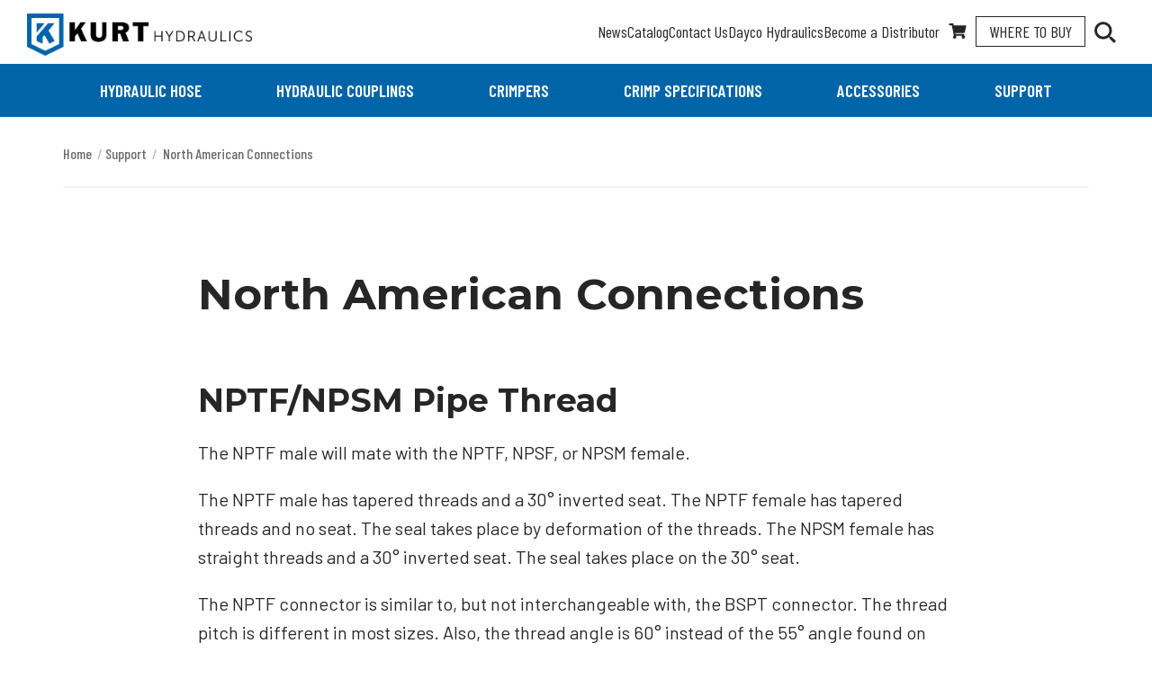

--- FILE ---
content_type: text/html; charset=UTF-8
request_url: https://www.kurthydraulics.com/support/north-american-connections/
body_size: 16696
content:

<!doctype html>

<html class="no-js" lang="en-US">

	<head>
		<meta charset="utf-8">

		<!-- Force IE to use the latest rendering engine available -->
		<meta http-equiv="X-UA-Compatible" content="IE=edge">

		<!-- Mobile Meta -->
		<meta name="viewport" content="width=device-width, initial-scale=1.0">
		<meta class="foundation-mq">

		<!-- If Site Icon isn't set in customizer -->
					<!-- Icons & Favicons -->
			<link rel="icon" href="https://www.kurthydraulics.com/wp-content/themes/kurt/assets/images/favicon.png">
			<link href="https://www.kurthydraulics.com/wp-content/themes/kurt/assets/images/apple-icon-touch.png" rel="apple-touch-icon" />
		
		<link rel="pingback" href="https://www.kurthydraulics.com/xmlrpc.php">

		<meta name='robots' content='index, follow, max-image-preview:large, max-snippet:-1, max-video-preview:-1' />
	<style>img:is([sizes="auto" i], [sizes^="auto," i]) { contain-intrinsic-size: 3000px 1500px }</style>
	
<!-- Google Tag Manager for WordPress by gtm4wp.com -->
<script data-cfasync="false" data-pagespeed-no-defer>
	var gtm4wp_datalayer_name = "dataLayer";
	var dataLayer = dataLayer || [];
</script>
<!-- End Google Tag Manager for WordPress by gtm4wp.com -->
	<!-- This site is optimized with the Yoast SEO Premium plugin v22.1 (Yoast SEO v26.2) - https://yoast.com/wordpress/plugins/seo/ -->
	<title>North American Connections - Kurt Hydraulics</title>
	<link rel="canonical" href="https://www.kurthydraulics.com/support/north-american-connections/" />
	<meta property="og:locale" content="en_US" />
	<meta property="og:type" content="article" />
	<meta property="og:title" content="North American Connections" />
	<meta property="og:description" content="NPTF/NPSM Pipe Thread The NPTF male will mate with the NPTF, NPSF, or NPSM female. The NPTF male has tapered..." />
	<meta property="og:url" content="https://www.kurthydraulics.com/support/north-american-connections/" />
	<meta property="og:site_name" content="Kurt Hydraulics" />
	<meta property="article:modified_time" content="2025-10-26T17:08:09+00:00" />
	<meta property="og:image" content="https://www.kurthydraulics.com/wp-content/uploads/2019/11/illustration-nptf-npsm-pipe-thread-1024x389.jpg" />
	<meta name="twitter:card" content="summary_large_image" />
	<meta name="twitter:label1" content="Est. reading time" />
	<meta name="twitter:data1" content="7 minutes" />
	<script type="application/ld+json" class="yoast-schema-graph">{"@context":"https://schema.org","@graph":[{"@type":"WebPage","@id":"https://www.kurthydraulics.com/support/north-american-connections/","url":"https://www.kurthydraulics.com/support/north-american-connections/","name":"North American Connections - Kurt Hydraulics","isPartOf":{"@id":"https://www.kurthydraulics.com/#website"},"primaryImageOfPage":{"@id":"https://www.kurthydraulics.com/support/north-american-connections/#primaryimage"},"image":{"@id":"https://www.kurthydraulics.com/support/north-american-connections/#primaryimage"},"thumbnailUrl":"https://www.kurthydraulics.com/wp-content/uploads/2019/11/illustration-nptf-npsm-pipe-thread-1024x389.jpg","datePublished":"2019-10-30T21:47:44+00:00","dateModified":"2025-10-26T17:08:09+00:00","breadcrumb":{"@id":"https://www.kurthydraulics.com/support/north-american-connections/#breadcrumb"},"inLanguage":"en-US","potentialAction":[{"@type":"ReadAction","target":["https://www.kurthydraulics.com/support/north-american-connections/"]}]},{"@type":"ImageObject","inLanguage":"en-US","@id":"https://www.kurthydraulics.com/support/north-american-connections/#primaryimage","url":"https://www.kurthydraulics.com/wp-content/uploads/2019/11/illustration-nptf-npsm-pipe-thread.jpg","contentUrl":"https://www.kurthydraulics.com/wp-content/uploads/2019/11/illustration-nptf-npsm-pipe-thread.jpg","width":2155,"height":818,"caption":"Illustration of NPTF/NPSM Pipe Thread"},{"@type":"BreadcrumbList","@id":"https://www.kurthydraulics.com/support/north-american-connections/#breadcrumb","itemListElement":[{"@type":"ListItem","position":1,"name":"Home","item":"https://www.kurthydraulics.com/"},{"@type":"ListItem","position":2,"name":"Support","item":"https://www.kurthydraulics.com/support/"},{"@type":"ListItem","position":3,"name":"North American Connections"}]},{"@type":"WebSite","@id":"https://www.kurthydraulics.com/#website","url":"https://www.kurthydraulics.com/","name":"Kurt Hydraulics","description":"","publisher":{"@id":"https://www.kurthydraulics.com/#organization"},"potentialAction":[{"@type":"SearchAction","target":{"@type":"EntryPoint","urlTemplate":"https://www.kurthydraulics.com/?s={search_term_string}"},"query-input":{"@type":"PropertyValueSpecification","valueRequired":true,"valueName":"search_term_string"}}],"inLanguage":"en-US"},{"@type":"Organization","@id":"https://www.kurthydraulics.com/#organization","name":"Kurt Hydraulics","url":"https://www.kurthydraulics.com/","logo":{"@type":"ImageObject","inLanguage":"en-US","@id":"https://www.kurthydraulics.com/#/schema/logo/image/","url":"https://www.kurthydraulics.com/wp-content/uploads/2019/10/KurtLogo-Vertical-Hydraulic-RGB.png","contentUrl":"https://www.kurthydraulics.com/wp-content/uploads/2019/10/KurtLogo-Vertical-Hydraulic-RGB.png","width":2048,"height":2048,"caption":"Kurt Hydraulics"},"image":{"@id":"https://www.kurthydraulics.com/#/schema/logo/image/"}}]}</script>
	<!-- / Yoast SEO Premium plugin. -->


<link rel='dns-prefetch' href='//www.googletagmanager.com' />
<link rel='dns-prefetch' href='//js-na2.hs-scripts.com' />
<link rel='dns-prefetch' href='//fonts.googleapis.com' />
<link rel='stylesheet' id='wp-block-library-css' href='https://www.kurthydraulics.com/wp-includes/css/dist/block-library/style.min.css?ver=6.8.2' type='text/css' media='all' />
<style id='classic-theme-styles-inline-css' type='text/css'>
/*! This file is auto-generated */
.wp-block-button__link{color:#fff;background-color:#32373c;border-radius:9999px;box-shadow:none;text-decoration:none;padding:calc(.667em + 2px) calc(1.333em + 2px);font-size:1.125em}.wp-block-file__button{background:#32373c;color:#fff;text-decoration:none}
</style>
<link rel='stylesheet' id='meta13_guten_blocks-cgb-style-css-css' href='https://www.kurthydraulics.com/wp-content/plugins/meta13-guten-blocks/dist/blocks.style.build.css' type='text/css' media='all' />
<style id='global-styles-inline-css' type='text/css'>
:root{--wp--preset--aspect-ratio--square: 1;--wp--preset--aspect-ratio--4-3: 4/3;--wp--preset--aspect-ratio--3-4: 3/4;--wp--preset--aspect-ratio--3-2: 3/2;--wp--preset--aspect-ratio--2-3: 2/3;--wp--preset--aspect-ratio--16-9: 16/9;--wp--preset--aspect-ratio--9-16: 9/16;--wp--preset--color--black: #262626;--wp--preset--color--cyan-bluish-gray: #abb8c3;--wp--preset--color--white: #FFFFFF;--wp--preset--color--pale-pink: #f78da7;--wp--preset--color--vivid-red: #cf2e2e;--wp--preset--color--luminous-vivid-orange: #ff6900;--wp--preset--color--luminous-vivid-amber: #fcb900;--wp--preset--color--light-green-cyan: #7bdcb5;--wp--preset--color--vivid-green-cyan: #00d084;--wp--preset--color--pale-cyan-blue: #8ed1fc;--wp--preset--color--vivid-cyan-blue: #0693e3;--wp--preset--color--vivid-purple: #9b51e0;--wp--preset--color--san-marino: #0064A8;--wp--preset--color--mojo: #C54242;--wp--preset--gradient--vivid-cyan-blue-to-vivid-purple: linear-gradient(135deg,rgba(6,147,227,1) 0%,rgb(155,81,224) 100%);--wp--preset--gradient--light-green-cyan-to-vivid-green-cyan: linear-gradient(135deg,rgb(122,220,180) 0%,rgb(0,208,130) 100%);--wp--preset--gradient--luminous-vivid-amber-to-luminous-vivid-orange: linear-gradient(135deg,rgba(252,185,0,1) 0%,rgba(255,105,0,1) 100%);--wp--preset--gradient--luminous-vivid-orange-to-vivid-red: linear-gradient(135deg,rgba(255,105,0,1) 0%,rgb(207,46,46) 100%);--wp--preset--gradient--very-light-gray-to-cyan-bluish-gray: linear-gradient(135deg,rgb(238,238,238) 0%,rgb(169,184,195) 100%);--wp--preset--gradient--cool-to-warm-spectrum: linear-gradient(135deg,rgb(74,234,220) 0%,rgb(151,120,209) 20%,rgb(207,42,186) 40%,rgb(238,44,130) 60%,rgb(251,105,98) 80%,rgb(254,248,76) 100%);--wp--preset--gradient--blush-light-purple: linear-gradient(135deg,rgb(255,206,236) 0%,rgb(152,150,240) 100%);--wp--preset--gradient--blush-bordeaux: linear-gradient(135deg,rgb(254,205,165) 0%,rgb(254,45,45) 50%,rgb(107,0,62) 100%);--wp--preset--gradient--luminous-dusk: linear-gradient(135deg,rgb(255,203,112) 0%,rgb(199,81,192) 50%,rgb(65,88,208) 100%);--wp--preset--gradient--pale-ocean: linear-gradient(135deg,rgb(255,245,203) 0%,rgb(182,227,212) 50%,rgb(51,167,181) 100%);--wp--preset--gradient--electric-grass: linear-gradient(135deg,rgb(202,248,128) 0%,rgb(113,206,126) 100%);--wp--preset--gradient--midnight: linear-gradient(135deg,rgb(2,3,129) 0%,rgb(40,116,252) 100%);--wp--preset--font-size--small: 13px;--wp--preset--font-size--medium: 20px;--wp--preset--font-size--large: 36px;--wp--preset--font-size--x-large: 42px;--wp--preset--spacing--20: 0.44rem;--wp--preset--spacing--30: 0.67rem;--wp--preset--spacing--40: 1rem;--wp--preset--spacing--50: 1.5rem;--wp--preset--spacing--60: 2.25rem;--wp--preset--spacing--70: 3.38rem;--wp--preset--spacing--80: 5.06rem;--wp--preset--shadow--natural: 6px 6px 9px rgba(0, 0, 0, 0.2);--wp--preset--shadow--deep: 12px 12px 50px rgba(0, 0, 0, 0.4);--wp--preset--shadow--sharp: 6px 6px 0px rgba(0, 0, 0, 0.2);--wp--preset--shadow--outlined: 6px 6px 0px -3px rgba(255, 255, 255, 1), 6px 6px rgba(0, 0, 0, 1);--wp--preset--shadow--crisp: 6px 6px 0px rgba(0, 0, 0, 1);}:where(.is-layout-flex){gap: 0.5em;}:where(.is-layout-grid){gap: 0.5em;}body .is-layout-flex{display: flex;}.is-layout-flex{flex-wrap: wrap;align-items: center;}.is-layout-flex > :is(*, div){margin: 0;}body .is-layout-grid{display: grid;}.is-layout-grid > :is(*, div){margin: 0;}:where(.wp-block-columns.is-layout-flex){gap: 2em;}:where(.wp-block-columns.is-layout-grid){gap: 2em;}:where(.wp-block-post-template.is-layout-flex){gap: 1.25em;}:where(.wp-block-post-template.is-layout-grid){gap: 1.25em;}.has-black-color{color: var(--wp--preset--color--black) !important;}.has-cyan-bluish-gray-color{color: var(--wp--preset--color--cyan-bluish-gray) !important;}.has-white-color{color: var(--wp--preset--color--white) !important;}.has-pale-pink-color{color: var(--wp--preset--color--pale-pink) !important;}.has-vivid-red-color{color: var(--wp--preset--color--vivid-red) !important;}.has-luminous-vivid-orange-color{color: var(--wp--preset--color--luminous-vivid-orange) !important;}.has-luminous-vivid-amber-color{color: var(--wp--preset--color--luminous-vivid-amber) !important;}.has-light-green-cyan-color{color: var(--wp--preset--color--light-green-cyan) !important;}.has-vivid-green-cyan-color{color: var(--wp--preset--color--vivid-green-cyan) !important;}.has-pale-cyan-blue-color{color: var(--wp--preset--color--pale-cyan-blue) !important;}.has-vivid-cyan-blue-color{color: var(--wp--preset--color--vivid-cyan-blue) !important;}.has-vivid-purple-color{color: var(--wp--preset--color--vivid-purple) !important;}.has-black-background-color{background-color: var(--wp--preset--color--black) !important;}.has-cyan-bluish-gray-background-color{background-color: var(--wp--preset--color--cyan-bluish-gray) !important;}.has-white-background-color{background-color: var(--wp--preset--color--white) !important;}.has-pale-pink-background-color{background-color: var(--wp--preset--color--pale-pink) !important;}.has-vivid-red-background-color{background-color: var(--wp--preset--color--vivid-red) !important;}.has-luminous-vivid-orange-background-color{background-color: var(--wp--preset--color--luminous-vivid-orange) !important;}.has-luminous-vivid-amber-background-color{background-color: var(--wp--preset--color--luminous-vivid-amber) !important;}.has-light-green-cyan-background-color{background-color: var(--wp--preset--color--light-green-cyan) !important;}.has-vivid-green-cyan-background-color{background-color: var(--wp--preset--color--vivid-green-cyan) !important;}.has-pale-cyan-blue-background-color{background-color: var(--wp--preset--color--pale-cyan-blue) !important;}.has-vivid-cyan-blue-background-color{background-color: var(--wp--preset--color--vivid-cyan-blue) !important;}.has-vivid-purple-background-color{background-color: var(--wp--preset--color--vivid-purple) !important;}.has-black-border-color{border-color: var(--wp--preset--color--black) !important;}.has-cyan-bluish-gray-border-color{border-color: var(--wp--preset--color--cyan-bluish-gray) !important;}.has-white-border-color{border-color: var(--wp--preset--color--white) !important;}.has-pale-pink-border-color{border-color: var(--wp--preset--color--pale-pink) !important;}.has-vivid-red-border-color{border-color: var(--wp--preset--color--vivid-red) !important;}.has-luminous-vivid-orange-border-color{border-color: var(--wp--preset--color--luminous-vivid-orange) !important;}.has-luminous-vivid-amber-border-color{border-color: var(--wp--preset--color--luminous-vivid-amber) !important;}.has-light-green-cyan-border-color{border-color: var(--wp--preset--color--light-green-cyan) !important;}.has-vivid-green-cyan-border-color{border-color: var(--wp--preset--color--vivid-green-cyan) !important;}.has-pale-cyan-blue-border-color{border-color: var(--wp--preset--color--pale-cyan-blue) !important;}.has-vivid-cyan-blue-border-color{border-color: var(--wp--preset--color--vivid-cyan-blue) !important;}.has-vivid-purple-border-color{border-color: var(--wp--preset--color--vivid-purple) !important;}.has-vivid-cyan-blue-to-vivid-purple-gradient-background{background: var(--wp--preset--gradient--vivid-cyan-blue-to-vivid-purple) !important;}.has-light-green-cyan-to-vivid-green-cyan-gradient-background{background: var(--wp--preset--gradient--light-green-cyan-to-vivid-green-cyan) !important;}.has-luminous-vivid-amber-to-luminous-vivid-orange-gradient-background{background: var(--wp--preset--gradient--luminous-vivid-amber-to-luminous-vivid-orange) !important;}.has-luminous-vivid-orange-to-vivid-red-gradient-background{background: var(--wp--preset--gradient--luminous-vivid-orange-to-vivid-red) !important;}.has-very-light-gray-to-cyan-bluish-gray-gradient-background{background: var(--wp--preset--gradient--very-light-gray-to-cyan-bluish-gray) !important;}.has-cool-to-warm-spectrum-gradient-background{background: var(--wp--preset--gradient--cool-to-warm-spectrum) !important;}.has-blush-light-purple-gradient-background{background: var(--wp--preset--gradient--blush-light-purple) !important;}.has-blush-bordeaux-gradient-background{background: var(--wp--preset--gradient--blush-bordeaux) !important;}.has-luminous-dusk-gradient-background{background: var(--wp--preset--gradient--luminous-dusk) !important;}.has-pale-ocean-gradient-background{background: var(--wp--preset--gradient--pale-ocean) !important;}.has-electric-grass-gradient-background{background: var(--wp--preset--gradient--electric-grass) !important;}.has-midnight-gradient-background{background: var(--wp--preset--gradient--midnight) !important;}.has-small-font-size{font-size: var(--wp--preset--font-size--small) !important;}.has-medium-font-size{font-size: var(--wp--preset--font-size--medium) !important;}.has-large-font-size{font-size: var(--wp--preset--font-size--large) !important;}.has-x-large-font-size{font-size: var(--wp--preset--font-size--x-large) !important;}
:where(.wp-block-post-template.is-layout-flex){gap: 1.25em;}:where(.wp-block-post-template.is-layout-grid){gap: 1.25em;}
:where(.wp-block-columns.is-layout-flex){gap: 2em;}:where(.wp-block-columns.is-layout-grid){gap: 2em;}
:root :where(.wp-block-pullquote){font-size: 1.5em;line-height: 1.6;}
</style>
<link rel='stylesheet' id='woocommerce-layout-css' href='https://www.kurthydraulics.com/wp-content/plugins/woocommerce/assets/css/woocommerce-layout.css?ver=10.2.2' type='text/css' media='all' />
<link rel='stylesheet' id='woocommerce-smallscreen-css' href='https://www.kurthydraulics.com/wp-content/plugins/woocommerce/assets/css/woocommerce-smallscreen.css?ver=10.2.2' type='text/css' media='only screen and (max-width: 768px)' />
<link rel='stylesheet' id='woocommerce-general-css' href='https://www.kurthydraulics.com/wp-content/plugins/woocommerce/assets/css/woocommerce.css?ver=10.2.2' type='text/css' media='all' />
<style id='woocommerce-inline-inline-css' type='text/css'>
.woocommerce form .form-row .required { visibility: visible; }
</style>
<link rel='stylesheet' id='wpsl-styles-css' href='https://www.kurthydraulics.com/wp-content/plugins/wp-store-locator/css/styles.min.css?ver=2.2.261' type='text/css' media='all' />
<link rel='stylesheet' id='wt-import-export-for-woo-css' href='https://www.kurthydraulics.com/wp-content/plugins/wt-import-export-for-woo/public/css/wt-import-export-for-woo-public.css?ver=1.2.1' type='text/css' media='all' />
<link rel='stylesheet' id='forms-for-campaign-monitor-custom_cm_monitor_css-css' href='https://www.kurthydraulics.com/wp-content/plugins/forms-for-campaign-monitor/forms/views/public/css/app.css?ver=1.0.0' type='text/css' media='all' />
<link rel='stylesheet' id='brands-styles-css' href='https://www.kurthydraulics.com/wp-content/plugins/woocommerce/assets/css/brands.css?ver=10.2.2' type='text/css' media='all' />
<link rel='stylesheet' id='tablepress-default-css' href='https://www.kurthydraulics.com/wp-content/plugins/tablepress/css/build/default.css?ver=3.2.4' type='text/css' media='all' />
<link rel='stylesheet' id='google-fonts-css' href='https://fonts.googleapis.com/css?family=Barlow+Condensed:400,400i,500,500i,600,600i,700,700i|Barlow:400,400i,500,500i,600,600i,700,700i|Montserrat:400,400i,500,500i,600,600i,700,700i&#038;display=swap' type='text/css' media='all' />
<link rel='stylesheet' id='site-css-css' href='https://www.kurthydraulics.com/wp-content/themes/kurt/assets/styles/style.css?ver=1769688980' type='text/css' media='all' />
<link rel='stylesheet' id='no-build-css-css' href='https://www.kurthydraulics.com/wp-content/themes/kurt/assets/no-build-process-styles/main.css?ver=1769688980' type='text/css' media='all' />
<script type="text/javascript" id="woocommerce-google-analytics-integration-gtag-js-after">
/* <![CDATA[ */
/* Google Analytics for WooCommerce (gtag.js) */
					window.dataLayer = window.dataLayer || [];
					function gtag(){dataLayer.push(arguments);}
					// Set up default consent state.
					for ( const mode of [{"analytics_storage":"denied","ad_storage":"denied","ad_user_data":"denied","ad_personalization":"denied","region":["AT","BE","BG","HR","CY","CZ","DK","EE","FI","FR","DE","GR","HU","IS","IE","IT","LV","LI","LT","LU","MT","NL","NO","PL","PT","RO","SK","SI","ES","SE","GB","CH"]}] || [] ) {
						gtag( "consent", "default", { "wait_for_update": 500, ...mode } );
					}
					gtag("js", new Date());
					gtag("set", "developer_id.dOGY3NW", true);
					gtag("config", "G-BPEYRHKSE5", {"track_404":true,"allow_google_signals":true,"logged_in":false,"linker":{"domains":[],"allow_incoming":false},"custom_map":{"dimension1":"logged_in"}});
/* ]]> */
</script>
<script type="text/javascript" src="https://www.kurthydraulics.com/wp-includes/js/jquery/jquery.min.js?ver=3.7.1" id="jquery-core-js"></script>
<script type="text/javascript" src="https://www.kurthydraulics.com/wp-includes/js/jquery/jquery-migrate.min.js?ver=3.4.1" id="jquery-migrate-js"></script>
<script type="text/javascript" src="https://www.kurthydraulics.com/wp-content/plugins/woocommerce/assets/js/jquery-blockui/jquery.blockUI.min.js?ver=2.7.0-wc.10.2.2" id="jquery-blockui-js" defer="defer" data-wp-strategy="defer"></script>
<script type="text/javascript" src="https://www.kurthydraulics.com/wp-content/plugins/woocommerce/assets/js/js-cookie/js.cookie.min.js?ver=2.1.4-wc.10.2.2" id="js-cookie-js" defer="defer" data-wp-strategy="defer"></script>
<script type="text/javascript" id="woocommerce-js-extra">
/* <![CDATA[ */
var woocommerce_params = {"ajax_url":"\/wp-admin\/admin-ajax.php","wc_ajax_url":"\/?wc-ajax=%%endpoint%%","i18n_password_show":"Show password","i18n_password_hide":"Hide password"};
/* ]]> */
</script>
<script type="text/javascript" src="https://www.kurthydraulics.com/wp-content/plugins/woocommerce/assets/js/frontend/woocommerce.min.js?ver=10.2.2" id="woocommerce-js" defer="defer" data-wp-strategy="defer"></script>
<script type="text/javascript" id="ajax-script-public-js-extra">
/* <![CDATA[ */
var ajax_request = {"ajax_url":"https:\/\/www.kurthydraulics.com\/wp-admin\/admin-ajax.php"};
/* ]]> */
</script>
<script type="text/javascript" src="https://www.kurthydraulics.com/wp-content/plugins/campaign-monitor-for-woocommerce/views/public/js/app.js?ver=6.8.2" id="ajax-script-public-js"></script>
<link rel="https://api.w.org/" href="https://www.kurthydraulics.com/wp-json/" /><link rel="alternate" title="JSON" type="application/json" href="https://www.kurthydraulics.com/wp-json/wp/v2/pages/17551" /><link rel='shortlink' href='https://www.kurthydraulics.com/?p=17551' />
<link rel="alternate" title="oEmbed (JSON)" type="application/json+oembed" href="https://www.kurthydraulics.com/wp-json/oembed/1.0/embed?url=https%3A%2F%2Fwww.kurthydraulics.com%2Fsupport%2Fnorth-american-connections%2F" />
<link rel="alternate" title="oEmbed (XML)" type="text/xml+oembed" href="https://www.kurthydraulics.com/wp-json/oembed/1.0/embed?url=https%3A%2F%2Fwww.kurthydraulics.com%2Fsupport%2Fnorth-american-connections%2F&#038;format=xml" />
			<!-- DO NOT COPY THIS SNIPPET! Start of Page Analytics Tracking for HubSpot WordPress plugin v11.3.21-->
			<script class="hsq-set-content-id" data-content-id="standard-page">
				var _hsq = _hsq || [];
				_hsq.push(["setContentType", "standard-page"]);
			</script>
			<!-- DO NOT COPY THIS SNIPPET! End of Page Analytics Tracking for HubSpot WordPress plugin -->
			<script type="application/ld+json">{"@context":"http:\/\/schema.org"}</script>
<!-- Google Tag Manager for WordPress by gtm4wp.com -->
<!-- GTM Container placement set to manual -->
<script data-cfasync="false" data-pagespeed-no-defer>
	var dataLayer_content = {"pagePostType":"page","pagePostType2":"single-page","pagePostAuthor":"David Simpson"};
	dataLayer.push( dataLayer_content );
</script>
<script data-cfasync="false" data-pagespeed-no-defer>
(function(w,d,s,l,i){w[l]=w[l]||[];w[l].push({'gtm.start':
new Date().getTime(),event:'gtm.js'});var f=d.getElementsByTagName(s)[0],
j=d.createElement(s),dl=l!='dataLayer'?'&l='+l:'';j.async=true;j.src=
'//www.googletagmanager.com/gtm.js?id='+i+dl;f.parentNode.insertBefore(j,f);
})(window,document,'script','dataLayer','GTM-TVHXPND');
</script>
<!-- End Google Tag Manager for WordPress by gtm4wp.com -->	<noscript><style>.woocommerce-product-gallery{ opacity: 1 !important; }</style></noscript>
			<style type="text/css" id="wp-custom-css">
			.ginput_container_consent {
	display: flex;
	align-items: flex-start;
}

.ginput_container_consent input[type="checkbox"] {
	margin-top: 11px;
}		</style>
								<style>
					#tab-title-3d-drawing {
						display: none;
					}
				</style>

				</head>

	<body class="wp-singular page-template-default page page-id-17551 page-child parent-pageid-17455 wp-embed-responsive wp-theme-kurt theme-kurt woocommerce-no-js">

		<div class="site-wrapper">

			<header class="site-header" role="banner">
				<div class="site-header__top">
					<a class="site-header__logo" href="https://www.kurthydraulics.com/" rel="home">
						<img src="https://www.kurthydraulics.com/wp-content/themes/kurt/assets/images/logo-horizontal-kurt-hydraulics-600x112.png" alt="Kurt Hydraulics" width="250" height="47" class="hide-for-sr" aria-hidden="true">
						<p class="show-for-sr">Kurt Hydraulics</p>
					</a>
					<div class="site-header__top-right">
						<ul id="secondary-nav" class=""><li id="menu-item-21139" class="menu-item menu-item-type-post_type menu-item-object-page menu-item-21139"><a href="https://www.kurthydraulics.com/news/">News</a></li>
<li id="menu-item-21140" class="menu-item menu-item-type-post_type menu-item-object-page menu-item-21140"><a href="https://www.kurthydraulics.com/download-catalog/">Catalog</a></li>
<li id="menu-item-21141" class="menu-item menu-item-type-post_type menu-item-object-page menu-item-21141"><a href="https://www.kurthydraulics.com/contact-us/">Contact Us</a></li>
<li id="menu-item-21216" class="menu-item menu-item-type-post_type menu-item-object-page menu-item-21216"><a href="https://www.kurthydraulics.com/dayco-hydraulics/">Dayco Hydraulics</a></li>
<li id="menu-item-21159" class="menu-item menu-item-type-post_type menu-item-object-page menu-item-21159"><a href="https://www.kurthydraulics.com/become-a-distributor/">Become a Distributor</a></li>
</ul>
						<a class="site-header__quote" href="/quote/" title="Your Quote"><svg xmlns="http://www.w3.org/2000/svg" viewBox="0 0 576 512" width="20" height="17"><path d="M528.12 301.319l47.273-208C578.806 78.301 567.391 64 551.99 64H159.208l-9.166-44.81C147.758 8.021 137.93 0 126.529 0H24C10.745 0 0 10.745 0 24v16c0 13.255 10.745 24 24 24h69.883l70.248 343.435C147.325 417.1 136 435.222 136 456c0 30.928 25.072 56 56 56s56-25.072 56-56c0-15.674-6.447-29.835-16.824-40h209.647C430.447 426.165 424 440.326 424 456c0 30.928 25.072 56 56 56s56-25.072 56-56c0-22.172-12.888-41.332-31.579-50.405l5.517-24.276c3.413-15.018-8.002-29.319-23.403-29.319H218.117l-6.545-32h293.145c11.206 0 20.92-7.754 23.403-18.681z" fill="currentColor"/></svg><span class="show-for-sr">Your Quote</span></a>

						<a class="site-header__where-to-buy" href="/find-a-dealer/">Where <br>To Buy</a>

						<form role="search" method="get" class="header-search" action="https://www.kurthydraulics.com/">
	<label for="header-search" class="show-for-sr">Search</label>
	<input type="search" name="addsearch" placeholder="Search" />
	<button type="submit">
		<svg xmlns="http://www.w3.org/2000/svg" width="26.165" height="26.085" viewBox="0 0 26.165 26.085" aria-hidden="true"><path d="M25.05,22.635H23.735l-.494-.412a10.912,10.912,0,0,0,2.549-7.007,10.645,10.645,0,1,0-10.6,10.716,11.016,11.016,0,0,0,6.987-2.555l.493.412v1.319L28.2,30.585l2.466-2.473Zm-9.864,0a7.419,7.419,0,1,1,7.4-7.419A7.378,7.378,0,0,1,15.186,22.635Z" transform="translate(-4.5 -4.5)" fill="currentColor" /></svg>
		<span class="show-for-sr">Search</span>
	</button>
</form>

						<button class="site-header__search-toggle" data-toggle="mobile-search">
							<svg class="site-header__search-toggle-glass" xmlns="http://www.w3.org/2000/svg" width="26.165" height="26.085" viewBox="0 0 26.165 26.085" aria-hidden="true"><path d="M25.05,22.635H23.735l-.494-.412a10.912,10.912,0,0,0,2.549-7.007,10.645,10.645,0,1,0-10.6,10.716,11.016,11.016,0,0,0,6.987-2.555l.493.412v1.319L28.2,30.585l2.466-2.473Zm-9.864,0a7.419,7.419,0,1,1,7.4-7.419A7.378,7.378,0,0,1,15.186,22.635Z" transform="translate(-4.5 -4.5)" fill="currentColor" /></svg>
							<div class="site-header__search-toggle-close">
								<span></span>
								<span></span>
							</div>
							<div class="show-for-sr">Toggle Search</div>
						</button>

						<button class="site-header__menu-toggle" data-toggle="mobile-menu">
							<span></span><span></span><span></span>
							<div class="show-for-sr">Toggle Menu</div>
						</button>
					</div>

					<div id="mobile-search" class="mobile-search" data-toggler="is-visible" tabindex="-1">
						<form role="search" method="get" class="header-search" action="https://www.kurthydraulics.com/">
	<label for="header-search" class="show-for-sr">Search</label>
	<input type="search" name="addsearch" placeholder="Search" />
	<button type="submit">
		<svg xmlns="http://www.w3.org/2000/svg" width="26.165" height="26.085" viewBox="0 0 26.165 26.085" aria-hidden="true"><path d="M25.05,22.635H23.735l-.494-.412a10.912,10.912,0,0,0,2.549-7.007,10.645,10.645,0,1,0-10.6,10.716,11.016,11.016,0,0,0,6.987-2.555l.493.412v1.319L28.2,30.585l2.466-2.473Zm-9.864,0a7.419,7.419,0,1,1,7.4-7.419A7.378,7.378,0,0,1,15.186,22.635Z" transform="translate(-4.5 -4.5)" fill="currentColor" /></svg>
		<span class="show-for-sr">Search</span>
	</button>
</form>
					</div>

					<div id="mobile-menu" class="mobile-menu" data-toggler="is-visible" tabindex="-1">
						<ul id="menu-main-navigation" class="mobile-menu-main vertical menu accordion-menu" data-accordion-menu data-submenu-toggle="true"><li id="menu-item-17313" class="menu-item menu-item-type-taxonomy menu-item-object-product_cat menu-item-has-children menu-item-17313"><a href="https://www.kurthydraulics.com/product-category/hydraulic-hose/">Hydraulic Hose</a>
<ul class="vertical menu">
	<li id="menu-item-17374" class="menu-item menu-item-type-taxonomy menu-item-object-product_cat menu-item-17374"><a href="https://www.kurthydraulics.com/product-category/hydraulic-hose/braided-hydraulic-hose/">Braided Hydraulic Hose</a></li>
	<li id="menu-item-17375" class="menu-item menu-item-type-taxonomy menu-item-object-product_cat menu-item-17375"><a href="https://www.kurthydraulics.com/product-category/hydraulic-hose/specialty-hydraulic-hose/">Specialty Hose</a></li>
	<li id="menu-item-17376" class="menu-item menu-item-type-taxonomy menu-item-object-product_cat menu-item-17376"><a href="https://www.kurthydraulics.com/product-category/hydraulic-hose/spiral-hydraulic-hose/">Spiral Hydraulic Hose</a></li>
	<li id="menu-item-17377" class="menu-item menu-item-type-taxonomy menu-item-object-product_cat menu-item-17377"><a href="https://www.kurthydraulics.com/product-category/hydraulic-hose/thermoplastic-hydraulic-hose/">Thermoplastic Hydraulic Hose</a></li>
	<li id="menu-item-20967" class="menu-item menu-item-type-taxonomy menu-item-object-product_cat menu-item-20967"><a href="https://www.kurthydraulics.com/product-category/hydraulic-hose/kurt-tuff-hose/">Kurt Tuff Hydraulic Hose</a></li>
	<li id="menu-item-20943" class="menu-item menu-item-type-taxonomy menu-item-object-product_cat menu-item-20943"><a href="https://www.kurthydraulics.com/product-category/hydraulic-hose/marine-hose/">Marine Hose</a></li>
	<li id="menu-item-22085" class="menu-item menu-item-type-taxonomy menu-item-object-product_cat menu-item-22085"><a href="https://www.kurthydraulics.com/product-category/hydraulic-hose/truck-engine-hose/">Kurt Truck Engine Hose</a></li>
</ul>
</li>
<li id="menu-item-17373" class="menu-item menu-item-type-taxonomy menu-item-object-product_cat menu-item-has-children menu-item-17373"><a href="https://www.kurthydraulics.com/product-category/hydraulic-couplings/">Hydraulic Couplings</a>
<ul class="vertical menu">
	<li id="menu-item-17393" class="menu-item menu-item-type-taxonomy menu-item-object-product_cat menu-item-17393"><a href="https://www.kurthydraulics.com/product-category/hydraulic-couplings/w-series-couplings/">Bite to Wire Fittings</a></li>
	<li id="menu-item-17386" class="menu-item menu-item-type-taxonomy menu-item-object-product_cat menu-item-17386"><a href="https://www.kurthydraulics.com/product-category/hydraulic-couplings/braided-hose-couplings/">Standard Fittings</a></li>
	<li id="menu-item-17392" class="menu-item menu-item-type-taxonomy menu-item-object-product_cat menu-item-17392"><a href="https://www.kurthydraulics.com/product-category/hydraulic-couplings/whp-couplings/">High Pressure Bite the Wire Fittings</a></li>
	<li id="menu-item-17384" class="menu-item menu-item-type-taxonomy menu-item-object-product_cat menu-item-17384"><a href="https://www.kurthydraulics.com/product-category/hydraulic-couplings/k2-style-couplings/">Compact Bite the Wire Fittings</a></li>
	<li id="menu-item-17385" class="menu-item menu-item-type-taxonomy menu-item-object-product_cat menu-item-17385"><a href="https://www.kurthydraulics.com/product-category/hydraulic-couplings/6w-ultra-high-pressure-non-skive-couplings/">Ultra High Pressure Fittings</a></li>
	<li id="menu-item-17390" class="menu-item menu-item-type-taxonomy menu-item-object-product_cat menu-item-17390"><a href="https://www.kurthydraulics.com/product-category/hydraulic-couplings/r7-couplings/">Thermoplastic Fittings</a></li>
	<li id="menu-item-17383" class="menu-item menu-item-type-taxonomy menu-item-object-product_cat menu-item-17383"><a href="https://www.kurthydraulics.com/product-category/hydraulic-couplings/jj-couplings/">Skive High Pressure Fittings</a></li>
	<li id="menu-item-17387" class="menu-item menu-item-type-taxonomy menu-item-object-product_cat menu-item-17387"><a href="https://www.kurthydraulics.com/product-category/hydraulic-couplings/push-loc-hose-couplings/">Push-Loc Hose Couplings</a></li>
	<li id="menu-item-17394" class="menu-item menu-item-type-taxonomy menu-item-object-product_cat menu-item-17394"><a href="https://www.kurthydraulics.com/product-category/hydraulic-couplings/ptfe-couplings/">PTFE Fittings</a></li>
	<li id="menu-item-17388" class="menu-item menu-item-type-taxonomy menu-item-object-product_cat menu-item-17388"><a href="https://www.kurthydraulics.com/product-category/hydraulic-couplings/r4-couplings/">Suction Hose Fittings</a></li>
	<li id="menu-item-17389" class="menu-item menu-item-type-taxonomy menu-item-object-product_cat menu-item-17389"><a href="https://www.kurthydraulics.com/product-category/hydraulic-couplings/r5-couplings/">Crimp Fittings for R5 Hose</a></li>
	<li id="menu-item-17391" class="menu-item menu-item-type-taxonomy menu-item-object-product_cat menu-item-17391"><a href="https://www.kurthydraulics.com/product-category/hydraulic-couplings/refrigerant-beadlock-couplings/">Refrigerant Fittings</a></li>
	<li id="menu-item-21458" class="menu-item menu-item-type-taxonomy menu-item-object-product_cat menu-item-21458"><a href="https://www.kurthydraulics.com/product-category/hydraulic-couplings/stainless-steel-fittings/">Stainless Steel Fittings</a></li>
	<li id="menu-item-23677" class="menu-item menu-item-type-taxonomy menu-item-object-product_cat menu-item-23677"><a href="https://www.kurthydraulics.com/product-category/hydraulic-couplings/reusable-fittings/">Reusable Fittings</a></li>
</ul>
</li>
<li id="menu-item-17316" class="menu-item menu-item-type-taxonomy menu-item-object-product_cat menu-item-17316"><a href="https://www.kurthydraulics.com/product-category/hose-crimpers/">Crimpers</a></li>
<li id="menu-item-20605" class="menu-item menu-item-type-post_type menu-item-object-page menu-item-20605"><a href="https://www.kurthydraulics.com/support/crimp-specifications/">Crimp Specifications</a></li>
<li id="menu-item-21211" class="menu-item menu-item-type-custom menu-item-object-custom menu-item-has-children menu-item-21211"><a href="https://www.kurthydraulics.com/product-category/accessories/">Accessories</a>
<ul class="vertical menu">
	<li id="menu-item-21147" class="menu-item menu-item-type-taxonomy menu-item-object-product_cat menu-item-21147"><a href="https://www.kurthydraulics.com/product-category/accessories/swagers/">Swagers</a></li>
	<li id="menu-item-21143" class="menu-item menu-item-type-taxonomy menu-item-object-product_cat menu-item-21143"><a href="https://www.kurthydraulics.com/product-category/accessories/fittings-other-parts/">Fittings &#038; Parts</a></li>
	<li id="menu-item-21148" class="menu-item menu-item-type-taxonomy menu-item-object-product_cat menu-item-21148"><a href="https://www.kurthydraulics.com/product-category/accessories/hose-guard-products/">Hose Guards</a></li>
</ul>
</li>
<li id="menu-item-21154" class="menu-item menu-item-type-post_type menu-item-object-page current-page-ancestor current-menu-ancestor current-menu-parent current-page-parent current_page_parent current_page_ancestor menu-item-has-children menu-item-21154 active"><a href="https://www.kurthydraulics.com/support/">Support</a>
<ul class="vertical menu">
	<li id="menu-item-21156" class="menu-item menu-item-type-post_type menu-item-object-page menu-item-21156"><a href="https://www.kurthydraulics.com/support/engineering-pivot/">Engineering Pivot</a></li>
	<li id="menu-item-21034" class="menu-item menu-item-type-post_type menu-item-object-page menu-item-21034"><a href="https://www.kurthydraulics.com/support/part-number-system/">Part Number System</a></li>
	<li id="menu-item-21031" class="menu-item menu-item-type-post_type menu-item-object-page menu-item-21031"><a href="https://www.kurthydraulics.com/support/compatibility/">Hydraulic Hose and Fitting Compatibility</a></li>
	<li id="menu-item-21032" class="menu-item menu-item-type-post_type menu-item-object-page menu-item-21032"><a href="https://www.kurthydraulics.com/support/measuring-threads-and-seat-angles/">Measuring Threads and    Seat Angles</a></li>
	<li id="menu-item-21038" class="menu-item menu-item-type-post_type menu-item-object-page menu-item-21038"><a href="https://www.kurthydraulics.com/support/thread-charts/">Hose Thread Charts</a></li>
	<li id="menu-item-21033" class="menu-item menu-item-type-post_type menu-item-object-page current-menu-item page_item page-item-17551 current_page_item menu-item-21033 active"><a href="https://www.kurthydraulics.com/support/north-american-connections/" aria-current="page">North American Connections</a></li>
	<li id="menu-item-21028" class="menu-item menu-item-type-post_type menu-item-object-page menu-item-21028"><a href="https://www.kurthydraulics.com/support/french-connections/">French Connections</a></li>
	<li id="menu-item-21029" class="menu-item menu-item-type-post_type menu-item-object-page menu-item-21029"><a href="https://www.kurthydraulics.com/support/german-connections/">German Connections</a></li>
	<li id="menu-item-21027" class="menu-item menu-item-type-post_type menu-item-object-page menu-item-21027"><a href="https://www.kurthydraulics.com/support/flow-and-velocity/">Flow and Velocity</a></li>
	<li id="menu-item-21035" class="menu-item menu-item-type-post_type menu-item-object-page menu-item-21035"><a href="https://www.kurthydraulics.com/support/pressure-specifications/">Pressure Specifications</a></li>
	<li id="menu-item-21036" class="menu-item menu-item-type-post_type menu-item-object-page menu-item-21036"><a href="https://www.kurthydraulics.com/support/routing-tips/">Routing Tips</a></li>
	<li id="menu-item-21037" class="menu-item menu-item-type-post_type menu-item-object-page menu-item-21037"><a href="https://www.kurthydraulics.com/support/sae-specifications/">SAE Specifications</a></li>
	<li id="menu-item-21039" class="menu-item menu-item-type-post_type menu-item-object-page menu-item-21039"><a href="https://www.kurthydraulics.com/support/warranty-and-quality-guarantee/">Warranty and Quality Guarantee</a></li>
	<li id="menu-item-21044" class="menu-item menu-item-type-post_type menu-item-object-page menu-item-21044"><a href="https://www.kurthydraulics.com/industry-solutions/">Industry Solutions</a></li>
	<li id="menu-item-21670" class="menu-item menu-item-type-post_type menu-item-object-page menu-item-21670"><a href="https://www.kurthydraulics.com/support/media-library/">Media Library</a></li>
	<li id="menu-item-23457" class="menu-item menu-item-type-post_type menu-item-object-page menu-item-23457"><a href="https://www.kurthydraulics.com/support/instructional-manuals/">Instructional Manuals</a></li>
</ul>
</li>
</ul>						<ul id="menu-secondary-navigation" class="mobile-menu-secondary vertical menu"><li class="menu-item menu-item-type-post_type menu-item-object-page menu-item-21139"><a href="https://www.kurthydraulics.com/news/">News</a></li>
<li class="menu-item menu-item-type-post_type menu-item-object-page menu-item-21140"><a href="https://www.kurthydraulics.com/download-catalog/">Catalog</a></li>
<li class="menu-item menu-item-type-post_type menu-item-object-page menu-item-21141"><a href="https://www.kurthydraulics.com/contact-us/">Contact Us</a></li>
<li class="menu-item menu-item-type-post_type menu-item-object-page menu-item-21216"><a href="https://www.kurthydraulics.com/dayco-hydraulics/">Dayco Hydraulics</a></li>
<li class="menu-item menu-item-type-post_type menu-item-object-page menu-item-21159"><a href="https://www.kurthydraulics.com/become-a-distributor/">Become a Distributor</a></li>
</ul>						<a class="mobile-menu__quote" href="/quote/" title="Your Quote"><svg xmlns="http://www.w3.org/2000/svg" viewBox="0 0 576 512" width="16" height="14"><path d="M528.12 301.319l47.273-208C578.806 78.301 567.391 64 551.99 64H159.208l-9.166-44.81C147.758 8.021 137.93 0 126.529 0H24C10.745 0 0 10.745 0 24v16c0 13.255 10.745 24 24 24h69.883l70.248 343.435C147.325 417.1 136 435.222 136 456c0 30.928 25.072 56 56 56s56-25.072 56-56c0-15.674-6.447-29.835-16.824-40h209.647C430.447 426.165 424 440.326 424 456c0 30.928 25.072 56 56 56s56-25.072 56-56c0-22.172-12.888-41.332-31.579-50.405l5.517-24.276c3.413-15.018-8.002-29.319-23.403-29.319H218.117l-6.545-32h293.145c11.206 0 20.92-7.754 23.403-18.681z" fill="currentColor"/></svg>Your Quote</a>
					</div>
				</div>

				<nav class="site-header__menu">
					<div class="grid-container">
						<h2 class="show-for-sr">Primary Menu</h2>
						<ul id="main-nav" class="menu dropdown" data-dropdown-menu><li class="menu-item menu-item-type-taxonomy menu-item-object-product_cat menu-item-has-children menu-item-17313"><a href="https://www.kurthydraulics.com/product-category/hydraulic-hose/">Hydraulic Hose</a>
<ul class="vertical menu">
	<li class="menu-item menu-item-type-taxonomy menu-item-object-product_cat menu-item-17374"><a href="https://www.kurthydraulics.com/product-category/hydraulic-hose/braided-hydraulic-hose/">Braided Hydraulic Hose</a></li>
	<li class="menu-item menu-item-type-taxonomy menu-item-object-product_cat menu-item-17375"><a href="https://www.kurthydraulics.com/product-category/hydraulic-hose/specialty-hydraulic-hose/">Specialty Hose</a></li>
	<li class="menu-item menu-item-type-taxonomy menu-item-object-product_cat menu-item-17376"><a href="https://www.kurthydraulics.com/product-category/hydraulic-hose/spiral-hydraulic-hose/">Spiral Hydraulic Hose</a></li>
	<li class="menu-item menu-item-type-taxonomy menu-item-object-product_cat menu-item-17377"><a href="https://www.kurthydraulics.com/product-category/hydraulic-hose/thermoplastic-hydraulic-hose/">Thermoplastic Hydraulic Hose</a></li>
	<li class="menu-item menu-item-type-taxonomy menu-item-object-product_cat menu-item-20967"><a href="https://www.kurthydraulics.com/product-category/hydraulic-hose/kurt-tuff-hose/">Kurt Tuff Hydraulic Hose</a></li>
	<li class="menu-item menu-item-type-taxonomy menu-item-object-product_cat menu-item-20943"><a href="https://www.kurthydraulics.com/product-category/hydraulic-hose/marine-hose/">Marine Hose</a></li>
	<li class="menu-item menu-item-type-taxonomy menu-item-object-product_cat menu-item-22085"><a href="https://www.kurthydraulics.com/product-category/hydraulic-hose/truck-engine-hose/">Kurt Truck Engine Hose</a></li>
</ul>
</li>
<li class="menu-item menu-item-type-taxonomy menu-item-object-product_cat menu-item-has-children menu-item-17373"><a href="https://www.kurthydraulics.com/product-category/hydraulic-couplings/">Hydraulic Couplings</a>
<ul class="vertical menu">
	<li class="menu-item menu-item-type-taxonomy menu-item-object-product_cat menu-item-17393"><a href="https://www.kurthydraulics.com/product-category/hydraulic-couplings/w-series-couplings/">Bite to Wire Fittings</a></li>
	<li class="menu-item menu-item-type-taxonomy menu-item-object-product_cat menu-item-17386"><a href="https://www.kurthydraulics.com/product-category/hydraulic-couplings/braided-hose-couplings/">Standard Fittings</a></li>
	<li class="menu-item menu-item-type-taxonomy menu-item-object-product_cat menu-item-17392"><a href="https://www.kurthydraulics.com/product-category/hydraulic-couplings/whp-couplings/">High Pressure Bite the Wire Fittings</a></li>
	<li class="menu-item menu-item-type-taxonomy menu-item-object-product_cat menu-item-17384"><a href="https://www.kurthydraulics.com/product-category/hydraulic-couplings/k2-style-couplings/">Compact Bite the Wire Fittings</a></li>
	<li class="menu-item menu-item-type-taxonomy menu-item-object-product_cat menu-item-17385"><a href="https://www.kurthydraulics.com/product-category/hydraulic-couplings/6w-ultra-high-pressure-non-skive-couplings/">Ultra High Pressure Fittings</a></li>
	<li class="menu-item menu-item-type-taxonomy menu-item-object-product_cat menu-item-17390"><a href="https://www.kurthydraulics.com/product-category/hydraulic-couplings/r7-couplings/">Thermoplastic Fittings</a></li>
	<li class="menu-item menu-item-type-taxonomy menu-item-object-product_cat menu-item-17383"><a href="https://www.kurthydraulics.com/product-category/hydraulic-couplings/jj-couplings/">Skive High Pressure Fittings</a></li>
	<li class="menu-item menu-item-type-taxonomy menu-item-object-product_cat menu-item-17387"><a href="https://www.kurthydraulics.com/product-category/hydraulic-couplings/push-loc-hose-couplings/">Push-Loc Hose Couplings</a></li>
	<li class="menu-item menu-item-type-taxonomy menu-item-object-product_cat menu-item-17394"><a href="https://www.kurthydraulics.com/product-category/hydraulic-couplings/ptfe-couplings/">PTFE Fittings</a></li>
	<li class="menu-item menu-item-type-taxonomy menu-item-object-product_cat menu-item-17388"><a href="https://www.kurthydraulics.com/product-category/hydraulic-couplings/r4-couplings/">Suction Hose Fittings</a></li>
	<li class="menu-item menu-item-type-taxonomy menu-item-object-product_cat menu-item-17389"><a href="https://www.kurthydraulics.com/product-category/hydraulic-couplings/r5-couplings/">Crimp Fittings for R5 Hose</a></li>
	<li class="menu-item menu-item-type-taxonomy menu-item-object-product_cat menu-item-17391"><a href="https://www.kurthydraulics.com/product-category/hydraulic-couplings/refrigerant-beadlock-couplings/">Refrigerant Fittings</a></li>
	<li class="menu-item menu-item-type-taxonomy menu-item-object-product_cat menu-item-21458"><a href="https://www.kurthydraulics.com/product-category/hydraulic-couplings/stainless-steel-fittings/">Stainless Steel Fittings</a></li>
	<li class="menu-item menu-item-type-taxonomy menu-item-object-product_cat menu-item-23677"><a href="https://www.kurthydraulics.com/product-category/hydraulic-couplings/reusable-fittings/">Reusable Fittings</a></li>
</ul>
</li>
<li class="menu-item menu-item-type-taxonomy menu-item-object-product_cat menu-item-17316"><a href="https://www.kurthydraulics.com/product-category/hose-crimpers/">Crimpers</a></li>
<li class="menu-item menu-item-type-post_type menu-item-object-page menu-item-20605"><a href="https://www.kurthydraulics.com/support/crimp-specifications/">Crimp Specifications</a></li>
<li class="menu-item menu-item-type-custom menu-item-object-custom menu-item-has-children menu-item-21211"><a href="https://www.kurthydraulics.com/product-category/accessories/">Accessories</a>
<ul class="vertical menu">
	<li class="menu-item menu-item-type-taxonomy menu-item-object-product_cat menu-item-21147"><a href="https://www.kurthydraulics.com/product-category/accessories/swagers/">Swagers</a></li>
	<li class="menu-item menu-item-type-taxonomy menu-item-object-product_cat menu-item-21143"><a href="https://www.kurthydraulics.com/product-category/accessories/fittings-other-parts/">Fittings &#038; Parts</a></li>
	<li class="menu-item menu-item-type-taxonomy menu-item-object-product_cat menu-item-21148"><a href="https://www.kurthydraulics.com/product-category/accessories/hose-guard-products/">Hose Guards</a></li>
</ul>
</li>
<li class="menu-item menu-item-type-post_type menu-item-object-page current-page-ancestor current-menu-ancestor current-menu-parent current-page-parent current_page_parent current_page_ancestor menu-item-has-children menu-item-21154 active"><a href="https://www.kurthydraulics.com/support/">Support</a>
<ul class="vertical menu">
	<li class="menu-item menu-item-type-post_type menu-item-object-page menu-item-21156"><a href="https://www.kurthydraulics.com/support/engineering-pivot/">Engineering Pivot</a></li>
	<li class="menu-item menu-item-type-post_type menu-item-object-page menu-item-21034"><a href="https://www.kurthydraulics.com/support/part-number-system/">Part Number System</a></li>
	<li class="menu-item menu-item-type-post_type menu-item-object-page menu-item-21031"><a href="https://www.kurthydraulics.com/support/compatibility/">Hydraulic Hose and Fitting Compatibility</a></li>
	<li class="menu-item menu-item-type-post_type menu-item-object-page menu-item-21032"><a href="https://www.kurthydraulics.com/support/measuring-threads-and-seat-angles/">Measuring Threads and    Seat Angles</a></li>
	<li class="menu-item menu-item-type-post_type menu-item-object-page menu-item-21038"><a href="https://www.kurthydraulics.com/support/thread-charts/">Hose Thread Charts</a></li>
	<li class="menu-item menu-item-type-post_type menu-item-object-page current-menu-item page_item page-item-17551 current_page_item menu-item-21033 active"><a href="https://www.kurthydraulics.com/support/north-american-connections/" aria-current="page">North American Connections</a></li>
	<li class="menu-item menu-item-type-post_type menu-item-object-page menu-item-21028"><a href="https://www.kurthydraulics.com/support/french-connections/">French Connections</a></li>
	<li class="menu-item menu-item-type-post_type menu-item-object-page menu-item-21029"><a href="https://www.kurthydraulics.com/support/german-connections/">German Connections</a></li>
	<li class="menu-item menu-item-type-post_type menu-item-object-page menu-item-21027"><a href="https://www.kurthydraulics.com/support/flow-and-velocity/">Flow and Velocity</a></li>
	<li class="menu-item menu-item-type-post_type menu-item-object-page menu-item-21035"><a href="https://www.kurthydraulics.com/support/pressure-specifications/">Pressure Specifications</a></li>
	<li class="menu-item menu-item-type-post_type menu-item-object-page menu-item-21036"><a href="https://www.kurthydraulics.com/support/routing-tips/">Routing Tips</a></li>
	<li class="menu-item menu-item-type-post_type menu-item-object-page menu-item-21037"><a href="https://www.kurthydraulics.com/support/sae-specifications/">SAE Specifications</a></li>
	<li class="menu-item menu-item-type-post_type menu-item-object-page menu-item-21039"><a href="https://www.kurthydraulics.com/support/warranty-and-quality-guarantee/">Warranty and Quality Guarantee</a></li>
	<li class="menu-item menu-item-type-post_type menu-item-object-page menu-item-21044"><a href="https://www.kurthydraulics.com/industry-solutions/">Industry Solutions</a></li>
	<li class="menu-item menu-item-type-post_type menu-item-object-page menu-item-21670"><a href="https://www.kurthydraulics.com/support/media-library/">Media Library</a></li>
	<li class="menu-item menu-item-type-post_type menu-item-object-page menu-item-23457"><a href="https://www.kurthydraulics.com/support/instructional-manuals/">Instructional Manuals</a></li>
</ul>
</li>
</ul>					</div>
				</nav>

			</header><!-- /.site-header -->

<main class="site-content" id="content" role="main">

						
			<article id="post-17551" class="post-17551 page type-page status-publish hentry" role="article" itemscope itemtype="http://schema.org/WebPage">

									<div class="grid-container ">
						<div class="breadcrumb-container">
							<div class="grid-x grid-margin-x align-middle">
								<div class="cell auto">
									<div class="breadcrumbs"><span><span><a href="https://www.kurthydraulics.com/">Home</a></span> <span class="divider">/</span> <span><a href="https://www.kurthydraulics.com/support/">Support</a></span> <span class="divider">/</span> <span class="breadcrumb_last" aria-current="page">North American Connections</span></span></div>								</div>
							</div>
						</div>
					</div>
					<header class="article-header content-container ">
						<p class="page-title h1" itemprop="name">North American Connections</p>
					</header>
				
				<div class="entry-content content-container" itemprop="text">
					
<h2 class="wp-block-heading" id="h-nptf-npsm-pipe-thread">NPTF/NPSM Pipe Thread</h2>



<p>The NPTF male will mate with the NPTF, NPSF, or NPSM female.</p>



<p>The NPTF male has tapered threads and a 30° inverted seat. The NPTF female has tapered threads and no seat. The seal takes place by deformation of the threads. The NPSM female has straight threads and a 30° inverted seat. The seal takes place on the 30° seat.</p>



<p>The NPTF connector is similar to, but not interchangeable with, the BSPT connector. The thread pitch is different in most sizes. Also, the thread angle is 60° instead of the 55° angle found on BSPT threads.</p>



<p>*Notes:</p>



<ol class="wp-block-list">
<li> Torque values can vary considerably depending on thread condition. Only enough torque to achieve adequate sealing should be used.</li>



<li> With female straight or parallel pipe threads (NPSM), maximum values are 50% of those listed in the table.</li>



<li> If thread sealant is used, maximum values shown should be decreased by 25%.</li>
</ol>


<div class="wp-block-image">
<figure class="aligncenter size-medium"><img fetchpriority="high" decoding="async" width="1024" height="389" src="https://www.kurthydraulics.com/wp-content/uploads/2019/11/illustration-nptf-npsm-pipe-thread-1024x389.jpg" alt="" class="wp-image-20137" srcset="https://www.kurthydraulics.com/wp-content/uploads/2019/11/illustration-nptf-npsm-pipe-thread-1024x389.jpg 1024w, https://www.kurthydraulics.com/wp-content/uploads/2019/11/illustration-nptf-npsm-pipe-thread-640x243.jpg 640w, https://www.kurthydraulics.com/wp-content/uploads/2019/11/illustration-nptf-npsm-pipe-thread-768x292.jpg 768w, https://www.kurthydraulics.com/wp-content/uploads/2019/11/illustration-nptf-npsm-pipe-thread-1536x583.jpg 1536w, https://www.kurthydraulics.com/wp-content/uploads/2019/11/illustration-nptf-npsm-pipe-thread-2048x777.jpg 2048w, https://www.kurthydraulics.com/wp-content/uploads/2019/11/illustration-nptf-npsm-pipe-thread-320x121.jpg 320w, https://www.kurthydraulics.com/wp-content/uploads/2019/11/illustration-nptf-npsm-pipe-thread-1200x455.jpg 1200w, https://www.kurthydraulics.com/wp-content/uploads/2019/11/illustration-nptf-npsm-pipe-thread-1440x547.jpg 1440w, https://www.kurthydraulics.com/wp-content/uploads/2019/11/illustration-nptf-npsm-pipe-thread-1920x729.jpg 1920w, https://www.kurthydraulics.com/wp-content/uploads/2019/11/illustration-nptf-npsm-pipe-thread-600x228.jpg 600w" sizes="(max-width: 1024px) 100vw, 1024px" /></figure></div>


<table id="tablepress-3" class="tablepress tablepress-id-3 text-center cell-borders">
<thead>
<tr class="row-1">
	<th class="column-1">Dash Size</th><th class="column-2">Nominal Size (In.)</th><th class="column-3">No. Threads Per Inch</th><th class="column-4">Female Thread I.D. (In.)</th><th class="column-5">Male Thread O.D. (In.)</th>
</tr>
</thead>
<tbody class="row-striping row-hover">
<tr class="row-2">
	<td class="column-1">-2</td><td class="column-2">1/8</td><td class="column-3">27</td><td class="column-4">23/64</td><td class="column-5">13/32</td>
</tr>
<tr class="row-3">
	<td class="column-1">-4</td><td class="column-2">1/4</td><td class="column-3">18</td><td class="column-4">15/32</td><td class="column-5">35/64</td>
</tr>
<tr class="row-4">
	<td class="column-1">-6</td><td class="column-2">3/8</td><td class="column-3">18</td><td class="column-4">19/32</td><td class="column-5">43/64</td>
</tr>
<tr class="row-5">
	<td class="column-1">-8</td><td class="column-2">1/2</td><td class="column-3">14</td><td class="column-4">3/4</td><td class="column-5">27/32</td>
</tr>
<tr class="row-6">
	<td class="column-1">-12</td><td class="column-2">3/4</td><td class="column-3">14</td><td class="column-4">61/64</td><td class="column-5">1-1/16</td>
</tr>
<tr class="row-7">
	<td class="column-1">-16</td><td class="column-2">1</td><td class="column-3">11-1/2</td><td class="column-4">1-13/64</td><td class="column-5">1-5/16</td>
</tr>
<tr class="row-8">
	<td class="column-1">-20</td><td class="column-2">1-1/4</td><td class="column-3">11-1/2</td><td class="column-4">1-17/32</td><td class="column-5">1-43/64</td>
</tr>
<tr class="row-9">
	<td class="column-1">-24</td><td class="column-2">1-1/2</td><td class="column-3">11-1/2</td><td class="column-4">1-25/32</td><td class="column-5">1-29/32</td>
</tr>
<tr class="row-10">
	<td class="column-1">-32</td><td class="column-2">2</td><td class="column-3">11-1/2</td><td class="column-4">2-1/4</td><td class="column-5">2-3/8</td>
</tr>
</tbody>
</table>




<h2 class="wp-block-heading" id="h-37-flare-jic">37° Flare (JIC)</h2>



<p>The JIC 37° flare male will mate with a JIC female only.* The JIC  male has straight threads and a 37° flare seat. The JIC female has  straight threads and a 37° flare seat. The seal is made on the 37°  flare seat.</p>



<p>Some sizes have the same threads as the SAE 45° flare. Carefully measure the seat angle to differentiate.</p>


<div class="wp-block-image">
<figure class="aligncenter size-medium"><img decoding="async" width="1024" height="355" src="https://www.kurthydraulics.com/wp-content/uploads/2019/11/illustration-37-flare-jic-1024x355.jpg" alt="" class="wp-image-20138" srcset="https://www.kurthydraulics.com/wp-content/uploads/2019/11/illustration-37-flare-jic-1024x355.jpg 1024w, https://www.kurthydraulics.com/wp-content/uploads/2019/11/illustration-37-flare-jic-640x222.jpg 640w, https://www.kurthydraulics.com/wp-content/uploads/2019/11/illustration-37-flare-jic-768x267.jpg 768w, https://www.kurthydraulics.com/wp-content/uploads/2019/11/illustration-37-flare-jic-1536x533.jpg 1536w, https://www.kurthydraulics.com/wp-content/uploads/2019/11/illustration-37-flare-jic-320x111.jpg 320w, https://www.kurthydraulics.com/wp-content/uploads/2019/11/illustration-37-flare-jic-1200x416.jpg 1200w, https://www.kurthydraulics.com/wp-content/uploads/2019/11/illustration-37-flare-jic-1440x500.jpg 1440w, https://www.kurthydraulics.com/wp-content/uploads/2019/11/illustration-37-flare-jic-1920x666.jpg 1920w, https://www.kurthydraulics.com/wp-content/uploads/2019/11/illustration-37-flare-jic-600x208.jpg 600w, https://www.kurthydraulics.com/wp-content/uploads/2019/11/illustration-37-flare-jic.jpg 2040w" sizes="(max-width: 1024px) 100vw, 1024px" /></figure></div>


<table id="tablepress-4" class="tablepress tablepress-id-4 text-center cell-borders">
<thead>
<tr class="row-1">
	<th class="column-1">Dash Size</th><th class="column-2">Nominal Size (In.)</th><th class="column-3">No. Threads Per Inch</th><th class="column-4">Female Thread I.D. (In.)</th><th class="column-5">Male Thread O.D. (In.)</th>
</tr>
</thead>
<tbody class="row-striping row-hover">
<tr class="row-2">
	<td class="column-1">-2</td><td class="column-2">1/8</td><td class="column-3">24</td><td class="column-4">17/64</td><td class="column-5">5/16</td>
</tr>
<tr class="row-3">
	<td class="column-1">-3</td><td class="column-2">3/16</td><td class="column-3">24</td><td class="column-4">21/64</td><td class="column-5">3/8</td>
</tr>
<tr class="row-4">
	<td class="column-1">-4</td><td class="column-2">1/4</td><td class="column-3">20</td><td class="column-4">25/64</td><td class="column-5">7/16</td>
</tr>
<tr class="row-5">
	<td class="column-1">-5</td><td class="column-2">5/16</td><td class="column-3">20</td><td class="column-4">29/64</td><td class="column-5">1/2</td>
</tr>
<tr class="row-6">
	<td class="column-1">-6</td><td class="column-2">3/8</td><td class="column-3">18</td><td class="column-4">1/2</td><td class="column-5">9/16</td>
</tr>
<tr class="row-7">
	<td class="column-1">-8</td><td class="column-2">1/2</td><td class="column-3">16</td><td class="column-4">11/16</td><td class="column-5">3/4</td>
</tr>
<tr class="row-8">
	<td class="column-1">-10</td><td class="column-2">5/8</td><td class="column-3">14</td><td class="column-4">13/16</td><td class="column-5">7/8</td>
</tr>
<tr class="row-9">
	<td class="column-1">-12</td><td class="column-2">3/4</td><td class="column-3">12</td><td class="column-4">31/32</td><td class="column-5">1-1/16</td>
</tr>
<tr class="row-10">
	<td class="column-1">-14</td><td class="column-2">7/8</td><td class="column-3">12</td><td class="column-4">1-7/64</td><td class="column-5">1-3/16</td>
</tr>
<tr class="row-11">
	<td class="column-1">-16</td><td class="column-2">1</td><td class="column-3">12</td><td class="column-4">1-15/64</td><td class="column-5">1-5/16</td>
</tr>
<tr class="row-12">
	<td class="column-1">-20</td><td class="column-2">1-1/4</td><td class="column-3">12</td><td class="column-4">1-35/64</td><td class="column-5">1-5/8</td>
</tr>
<tr class="row-13">
	<td class="column-1">-24</td><td class="column-2">1-1/2</td><td class="column-3">12</td><td class="column-4">1-51/64</td><td class="column-5">1-718</td>
</tr>
<tr class="row-14">
	<td class="column-1">-32</td><td class="column-2">2</td><td class="column-3">12</td><td class="column-4">2-27/64</td><td class="column-5">2-1/2</td>
</tr>
</tbody>
</table>




<h2 class="wp-block-heading" id="h-sae-45-flare">SAE 45° Flare</h2>



<p>The SAE 45° flare male will mate with an SAE 45° flare female only or a dual seat JIC/SAE 45°.*</p>



<p> The SAE male has straight threads and a 45° flare seat. The SAE  female has straight threads and a 45° flare seat. The seal is made on the 45° flare seat.</p>



<p> Some sizes have the same threads as the SAE 37° flare. Carefully measure the seat angle to differentiate.</p>


<div class="wp-block-image">
<figure class="aligncenter size-medium"><img decoding="async" width="1024" height="256" src="https://www.kurthydraulics.com/wp-content/uploads/2019/11/illustration-sae-45-flare-1024x256.jpg" alt="" class="wp-image-20139" srcset="https://www.kurthydraulics.com/wp-content/uploads/2019/11/illustration-sae-45-flare-1024x256.jpg 1024w, https://www.kurthydraulics.com/wp-content/uploads/2019/11/illustration-sae-45-flare-640x160.jpg 640w, https://www.kurthydraulics.com/wp-content/uploads/2019/11/illustration-sae-45-flare-768x192.jpg 768w, https://www.kurthydraulics.com/wp-content/uploads/2019/11/illustration-sae-45-flare-1536x384.jpg 1536w, https://www.kurthydraulics.com/wp-content/uploads/2019/11/illustration-sae-45-flare-2048x512.jpg 2048w, https://www.kurthydraulics.com/wp-content/uploads/2019/11/illustration-sae-45-flare-320x80.jpg 320w, https://www.kurthydraulics.com/wp-content/uploads/2019/11/illustration-sae-45-flare-1200x300.jpg 1200w, https://www.kurthydraulics.com/wp-content/uploads/2019/11/illustration-sae-45-flare-1440x360.jpg 1440w, https://www.kurthydraulics.com/wp-content/uploads/2019/11/illustration-sae-45-flare-1920x480.jpg 1920w, https://www.kurthydraulics.com/wp-content/uploads/2019/11/illustration-sae-45-flare-600x150.jpg 600w" sizes="(max-width: 1024px) 100vw, 1024px" /></figure></div>


<table id="tablepress-5" class="tablepress tablepress-id-5 text-center cell-borders">
<thead>
<tr class="row-1">
	<th class="column-1">Dash Size</th><th class="column-2">Nominal Size (In.)</th><th class="column-3">No. Threads Per Inch</th><th class="column-4">Female Thread I.D. (In.)</th><th class="column-5">Male Thread O.D. (In.)</th>
</tr>
</thead>
<tbody class="row-striping row-hover">
<tr class="row-2">
	<td class="column-1">-2</td><td class="column-2">1/8</td><td class="column-3">24</td><td class="column-4">17/64</td><td class="column-5">5/16</td>
</tr>
<tr class="row-3">
	<td class="column-1">-3</td><td class="column-2">3/16</td><td class="column-3">24</td><td class="column-4">21/64</td><td class="column-5">3/8</td>
</tr>
<tr class="row-4">
	<td class="column-1">-4</td><td class="column-2">1/4</td><td class="column-3">20</td><td class="column-4">25/64</td><td class="column-5">7/16</td>
</tr>
<tr class="row-5">
	<td class="column-1">-5</td><td class="column-2">5/16</td><td class="column-3">20</td><td class="column-4">29/64</td><td class="column-5">1/2</td>
</tr>
<tr class="row-6">
	<td class="column-1">-6</td><td class="column-2">3/8</td><td class="column-3">18</td><td class="column-4">9/16</td><td class="column-5">5/8</td>
</tr>
<tr class="row-7">
	<td class="column-1">-7</td><td class="column-2">7/16</td><td class="column-3">16</td><td class="column-4">5/8</td><td class="column-5">11/16</td>
</tr>
<tr class="row-8">
	<td class="column-1">-8</td><td class="column-2">1/2</td><td class="column-3">16</td><td class="column-4">11/16</td><td class="column-5">3/4</td>
</tr>
<tr class="row-9">
	<td class="column-1">-10</td><td class="column-2">5/8</td><td class="column-3">14</td><td class="column-4">13/16</td><td class="column-5">7/8</td>
</tr>
<tr class="row-10">
	<td class="column-1">-12</td><td class="column-2">3/4</td><td class="column-3">14</td><td class="column-4">4 63/64</td><td class="column-5">1-1/16</td>
</tr>
</tbody>
</table>




<h3 class="wp-block-heading" id="h-special-power-steering-thread-end">Special Power Steering Thread End</h3>



<table id="tablepress-6" class="tablepress tablepress-id-6 text-center cell-borders">
<thead>
<tr class="row-1">
	<th class="column-1">Dash Size</th><th class="column-2">Nominal Size (In.)</th><th class="column-3">No. Threads Per Inch</th><th class="column-4">Female Thread I.D. (In.)</th><th class="column-5">Male Thread O.D. (In.)</th>
</tr>
</thead>
<tbody class="row-striping row-hover">
<tr class="row-2">
	<td class="column-1">3/8</td><td class="column-2">11/16</td><td class="column-3">18</td><td class="column-4">5/8</td><td class="column-5">11/16</td>
</tr>
</tbody>
</table>




<h2 class="wp-block-heading" id="h-o-ring-boss">O-Ring Boss</h2>



<p>The O-ring boss male will mate with an O-ring boss female only. The female is generally found on ports.</p>



<p> The male has straight threads, a sealing face and an O-ring. The female has straight threads and a sealing face. The seal is made at the O-ring on the male and the sealing face on the female.</p>


<div class="wp-block-image is-resized">
<figure class="aligncenter size-medium"><img loading="lazy" decoding="async" width="1024" height="587" src="https://www.kurthydraulics.com/wp-content/uploads/2019/11/illustration-o-ring-boss-1024x587.jpg" alt="" class="wp-image-20140" srcset="https://www.kurthydraulics.com/wp-content/uploads/2019/11/illustration-o-ring-boss-1024x587.jpg 1024w, https://www.kurthydraulics.com/wp-content/uploads/2019/11/illustration-o-ring-boss-640x367.jpg 640w, https://www.kurthydraulics.com/wp-content/uploads/2019/11/illustration-o-ring-boss-768x440.jpg 768w, https://www.kurthydraulics.com/wp-content/uploads/2019/11/illustration-o-ring-boss-320x183.jpg 320w, https://www.kurthydraulics.com/wp-content/uploads/2019/11/illustration-o-ring-boss-1200x688.jpg 1200w, https://www.kurthydraulics.com/wp-content/uploads/2019/11/illustration-o-ring-boss-600x344.jpg 600w, https://www.kurthydraulics.com/wp-content/uploads/2019/11/illustration-o-ring-boss.jpg 1343w" sizes="auto, (max-width: 1024px) 100vw, 1024px" /></figure></div>


<table id="tablepress-7" class="tablepress tablepress-id-7 text-center cell-borders">
<thead>
<tr class="row-1">
	<th class="column-1">Dash Size</th><th class="column-2">Nominal Size (In.)</th><th class="column-3">No. Threads Per Inch</th><th class="column-4">Female Thread I.D. (In.)</th><th class="column-5">Male Thread O.D. (In.)</th><th class="column-6">O-Ring I.D. (In.)</th>
</tr>
</thead>
<tbody class="row-striping row-hover">
<tr class="row-2">
	<td class="column-1">-2</td><td class="column-2">1/8</td><td class="column-3">24</td><td class="column-4">17/64</td><td class="column-5">5/16</td><td class="column-6">0.239</td>
</tr>
<tr class="row-3">
	<td class="column-1">-3</td><td class="column-2">3/16</td><td class="column-3">24</td><td class="column-4">21/64</td><td class="column-5">3/8</td><td class="column-6">0.301</td>
</tr>
<tr class="row-4">
	<td class="column-1">-4</td><td class="column-2">1/4</td><td class="column-3">20</td><td class="column-4">25/64</td><td class="column-5">7/16</td><td class="column-6">0.351</td>
</tr>
<tr class="row-5">
	<td class="column-1">-5</td><td class="column-2">5/16</td><td class="column-3">20</td><td class="column-4">29/64</td><td class="column-5">1/2</td><td class="column-6">0.414</td>
</tr>
<tr class="row-6">
	<td class="column-1">-6</td><td class="column-2">3/8</td><td class="column-3">18</td><td class="column-4">1/2</td><td class="column-5">9/16</td><td class="column-6">0.468</td>
</tr>
<tr class="row-7">
	<td class="column-1">-8</td><td class="column-2">1/2</td><td class="column-3">16</td><td class="column-4">11/16</td><td class="column-5">3/4</td><td class="column-6">0.644</td>
</tr>
<tr class="row-8">
	<td class="column-1">-10</td><td class="column-2">5/8</td><td class="column-3">14</td><td class="column-4">13/16</td><td class="column-5">7/8</td><td class="column-6">0.755</td>
</tr>
<tr class="row-9">
	<td class="column-1">-12</td><td class="column-2">3/4</td><td class="column-3">12</td><td class="column-4">31/32</td><td class="column-5">1-1/16</td><td class="column-6">0.924</td>
</tr>
<tr class="row-10">
	<td class="column-1">-14</td><td class="column-2">7/8</td><td class="column-3">12</td><td class="column-4">1-7/64</td><td class="column-5">1-3/16</td><td class="column-6">1.048</td>
</tr>
<tr class="row-11">
	<td class="column-1">-16</td><td class="column-2">1</td><td class="column-3">12</td><td class="column-4">1-15/64</td><td class="column-5">1-5/16</td><td class="column-6">1.171</td>
</tr>
<tr class="row-12">
	<td class="column-1">-20</td><td class="column-2">1-1/4</td><td class="column-3">12</td><td class="column-4">1-35/64</td><td class="column-5">1-5/8</td><td class="column-6">1.475</td>
</tr>
<tr class="row-13">
	<td class="column-1">-24</td><td class="column-2">1-1/2</td><td class="column-3">12</td><td class="column-4">1-51/64</td><td class="column-5">1-718</td><td class="column-6">1.720</td>
</tr>
<tr class="row-14">
	<td class="column-1">-32</td><td class="column-2">2</td><td class="column-3">12</td><td class="column-4">2-27/64</td><td class="column-5">2-1/2</td><td class="column-6">2.337</td>
</tr>
</tbody>
</table>




<h2 class="wp-block-heading" id="h-o-ring-flange-sae-j518">O-Ring Flange &#8211; SAE J518</h2>



<p>The SAE Code 61 and Code 62 4-Bolt Split Flange is used worldwide, usually as a connection on pumps and motors.</p>



<p>There are three exceptions:</p>



<ol class="wp-block-list">
<li>The -10 size, which is common outside of North America, is not an SAE<br> standard size. Generally found on Komatsu equipment.</li>



<li>Caterpillar flanges, which are the same flange O.D. as SAE Code 62, have a thicker flange head (&#8220;C&#8221; dimension in Table).</li>



<li>Poclain flanges, which are completely different from SAE flanges. Nominal Code 61 (FL) Code 62 (FLH) Caterpillar Code 62 (FLC)</li>
</ol>


<div class="wp-block-image is-resized">
<figure class="aligncenter size-medium"><img loading="lazy" decoding="async" width="1024" height="573" src="https://www.kurthydraulics.com/wp-content/uploads/2019/11/illustration-o-ring-flange-sae-j518-1024x573.jpg" alt="" class="wp-image-20141" srcset="https://www.kurthydraulics.com/wp-content/uploads/2019/11/illustration-o-ring-flange-sae-j518-1024x573.jpg 1024w, https://www.kurthydraulics.com/wp-content/uploads/2019/11/illustration-o-ring-flange-sae-j518-640x358.jpg 640w, https://www.kurthydraulics.com/wp-content/uploads/2019/11/illustration-o-ring-flange-sae-j518-768x429.jpg 768w, https://www.kurthydraulics.com/wp-content/uploads/2019/11/illustration-o-ring-flange-sae-j518-320x179.jpg 320w, https://www.kurthydraulics.com/wp-content/uploads/2019/11/illustration-o-ring-flange-sae-j518-1200x671.jpg 1200w, https://www.kurthydraulics.com/wp-content/uploads/2019/11/illustration-o-ring-flange-sae-j518-600x335.jpg 600w, https://www.kurthydraulics.com/wp-content/uploads/2019/11/illustration-o-ring-flange-sae-j518.jpg 1209w" sizes="auto, (max-width: 1024px) 100vw, 1024px" /></figure></div>


<div class="wp-block-group alignwide"><div class="wp-block-group__inner-container is-layout-flow wp-block-group-is-layout-flow">
<table class="text-center hover small cell-borders scroll">
    <thead class="text-center">
        <tr>
            <th rowspan="2">Dash Size</th>
            <th rowspan="2">Nominal Flange Size (In.)</th>
            <th colspan="4">Code 61 (FL)</th>
            <th colspan="4">Code 62 (FLH)</th>
            <th colspan="4">Caterpillar Code 62 (FLC)</th>
        </tr>
        <tr>
            <th>Flange O.D. (In.)</th>
            <th>A (In.)</th>
            <th>B (In.)</th>
            <th>C (In.)</th>
            <th>Flange O.D. (In.)</th>
            <th>A (In.)</th>
            <th>B (In.)</th>
            <th>C (In.)</th>
            <th>Flange O.D. (In.)</th>
            <th>A (In.)</th>
            <th>B (In.)</th>
            <th>C (In.)</th>
        </tr>
    </thead>
    <tbody>
        <tr>
            <td>-8</td>
            <td>1/2</td>
            <td>1.188</td>
            <td>.688</td>
            <td>1.500</td>
            <td>.265</td>
            <td>1.250</td>
            <td>.718</td>
            <td>1.594</td>
            <td>.305</td>
            <td></td>
            <td></td>
            <td></td>
            <td></td>
        </tr>
        <tr>
            <td>-10</td>
            <td>5/8</td>
            <td>1.345</td>
            <td></td>
            <td>.265</td>
            <td></td>
            <td></td>
            <td></td>
            <td></td>
            <td></td>
            <td></td>
            <td></td>
            <td></td>
            <td></td>
        </tr>
        <tr>
            <td>-12</td>
            <td>3/4</td>
            <td>1.500</td>
            <td>.875</td>
            <td>1.875</td>
            <td>.265</td>
            <td>1.625</td>
            <td>.937</td>
            <td>2.000</td>
            <td>.345</td>
            <td>1.625</td>
            <td>.938</td>
            <td>2.000</td>
            <td>.560</td>
        </tr>
        <tr>
            <td>-16</td>
            <td>1</td>
            <td>1.750</td>
            <td>1.031</td>
            <td>2.062</td>
            <td>.315</td>
            <td>1.875</td>
            <td>1.093</td>
            <td>2.250</td>
            <td>.375</td>
            <td>1.875</td>
            <td>1.094</td>
            <td>2.250</td>
            <td>.560</td>
        </tr>
        <tr>
            <td>-20</td>
            <td>1-1/4</td>
            <td>2.000</td>
            <td>1.188</td>
            <td>2.312</td>
            <td>.315</td>
            <td>2.125</td>
            <td>1.250</td>
            <td>2.625</td>
            <td>.405</td>
            <td>2.125</td>
            <td>1.250</td>
            <td>2.625</td>
            <td>.560</td>
        </tr>
        <tr>
            <td>-24</td>
            <td>1-1/2</td>
            <td>2.375</td>
            <td>1.406</td>
            <td>2.750</td>
            <td>.315</td>
            <td>2.500</td>
            <td>1.437</td>
            <td>3.125</td>
            <td>.495</td>
            <td>2.500</td>
            <td>1.438</td>
            <td>3.125</td>
            <td>.560</td>
        </tr>
        <tr>
            <td>-32</td>
            <td>2</td>
            <td>2.812</td>
            <td>1.688</td>
            <td>3.062</td>
            <td>.375</td>
            <td>3.125</td>
            <td>1.750</td>
            <td>3.812</td>
            <td>.495</td>
            <td>3.125</td>
            <td>1.750</td>
            <td>3.812</td>
            <td>.560</td>
        </tr>
        <tr>
            <td>-40</td>
            <td>2-1/2</td>
            <td>3.312</td>
            <td>2.000</td>
            <td>3.500</td>
            <td>.375</td>
            <td></td>
            <td></td>
            <td></td>
            <td></td>
            <td></td>
            <td></td>
            <td></td>
            <td></td>
        </tr>
        <tr>
            <td>-48</td>
            <td>3</td>
            <td>4.000</td>
            <td>2.438</td>
            <td>4.188</td>
            <td>.375</td>
            <td></td>
            <td></td>
            <td></td>
            <td></td>
            <td></td>
            <td></td>
            <td></td>
            <td></td>
        </tr>
        <tr>
            <td>-56</td>
            <td>3-1/2</td>
            <td>4.500</td>
            <td>2.750</td>
            <td>4.750</td>
            <td>.422</td>
            <td></td>
            <td></td>
            <td></td>
            <td></td>
            <td></td>
            <td></td>
            <td></td>
            <td></td>
        </tr>
        <tr>
            <td>-64</td>
            <td>4</td>
            <td>5.000</td>
            <td>3.062</td>
            <td>5.125</td>
            <td>.422</td>
            <td></td>
            <td></td>
            <td></td>
            <td></td>
            <td></td>
            <td></td>
            <td></td>
            <td></td>
        </tr>
        <tr>
            <td>-80</td>
            <td>5</td>
            <td>6.000</td>
            <td>3.625</td>
            <td>6.000</td>
            <td>.422</td>
            <td></td>
            <td></td>
            <td></td>
            <td></td>
            <td></td>
            <td></td>
            <td></td>
            <td></td>
        </tr>
    </tbody>
</table>
</div></div>



<h2 class="wp-block-heading" id="h-o-ring-face-seal-orfs-sae-j1453">O-Ring Face Seal (ORFS) &#8211; SAE J1453</h2>



<p>The solid male O-ring face seal fitting will mate with a swivel female O-ring face seal SAE J1453 fitting only.</p>



<p> An O-ring rests in the O-ring groove in the male. A seal is made when the O-ring in the male contacts the flat face on the female.</p>


<div class="wp-block-image is-resized">
<figure class="aligncenter size-medium"><img loading="lazy" decoding="async" width="1024" height="587" src="https://www.kurthydraulics.com/wp-content/uploads/2019/11/illustration-o-ring-face-seal-orfs-sae-j1453-1024x587.jpg" alt="" class="wp-image-20142" srcset="https://www.kurthydraulics.com/wp-content/uploads/2019/11/illustration-o-ring-face-seal-orfs-sae-j1453-1024x587.jpg 1024w, https://www.kurthydraulics.com/wp-content/uploads/2019/11/illustration-o-ring-face-seal-orfs-sae-j1453-640x367.jpg 640w, https://www.kurthydraulics.com/wp-content/uploads/2019/11/illustration-o-ring-face-seal-orfs-sae-j1453-768x440.jpg 768w, https://www.kurthydraulics.com/wp-content/uploads/2019/11/illustration-o-ring-face-seal-orfs-sae-j1453-320x183.jpg 320w, https://www.kurthydraulics.com/wp-content/uploads/2019/11/illustration-o-ring-face-seal-orfs-sae-j1453-1200x688.jpg 1200w, https://www.kurthydraulics.com/wp-content/uploads/2019/11/illustration-o-ring-face-seal-orfs-sae-j1453-600x344.jpg 600w, https://www.kurthydraulics.com/wp-content/uploads/2019/11/illustration-o-ring-face-seal-orfs-sae-j1453.jpg 1265w" sizes="auto, (max-width: 1024px) 100vw, 1024px" /></figure></div>


<table id="tablepress-8" class="tablepress tablepress-id-8 text-center cell-borders">
<thead>
<tr class="row-1">
	<th class="column-1">Dash Size</th><th class="column-2">Nominal Size (In.</th><th class="column-3">No. Threads Per Inch</th><th class="column-4">Female Thread I.D. (In.)</th><th class="column-5">Male Thread O.D. (In.)</th>
</tr>
</thead>
<tbody class="row-striping row-hover">
<tr class="row-2">
	<td class="column-1">-4</td><td class="column-2">1/4</td><td class="column-3">18</td><td class="column-4">1/2</td><td class="column-5">9/16</td>
</tr>
<tr class="row-3">
	<td class="column-1">-6</td><td class="column-2">3/8</td><td class="column-3">16</td><td class="column-4">5/8</td><td class="column-5">11/16</td>
</tr>
<tr class="row-4">
	<td class="column-1">-8</td><td class="column-2">1/2</td><td class="column-3">16</td><td class="column-4">3/4</td><td class="column-5">13/16</td>
</tr>
<tr class="row-5">
	<td class="column-1">-10</td><td class="column-2">5/8</td><td class="column-3">14</td><td class="column-4">15/16</td><td class="column-5">1</td>
</tr>
<tr class="row-6">
	<td class="column-1">-12</td><td class="column-2">3/4</td><td class="column-3">12</td><td class="column-4">1-1/8</td><td class="column-5">1-3/16</td>
</tr>
<tr class="row-7">
	<td class="column-1">-16</td><td class="column-2">1</td><td class="column-3">12</td><td class="column-4">1-11/32</td><td class="column-5">1-7/16</td>
</tr>
<tr class="row-8">
	<td class="column-1">-20</td><td class="column-2">1-1/4</td><td class="column-3">12</td><td class="column-4">1-19/32</td><td class="column-5">1-11/16</td>
</tr>
<tr class="row-9">
	<td class="column-1">-24</td><td class="column-2">1-1/2</td><td class="column-3">12</td><td class="column-4">1-29/32</td><td class="column-5">2</td>
</tr>
</tbody>
</table>




<h2 class="wp-block-heading" id="h-flareless-tube">Flareless Tube</h2>



<p>The flareless solid male will mate with a female flareless nut and compression sleeve only.</p>



<p>The male has straight threads and a 24° seat. The female has straight threads and a compression sleeve for a sealing surface. The seal is made between the compression sleeve and the 24° seat on the male, and between the compression sleeve and the tubing on the female.</p>


<div class="wp-block-image">
<figure class="aligncenter size-small"><img loading="lazy" decoding="async" width="320" height="210" src="https://www.kurthydraulics.com/wp-content/uploads/2019/11/illustration-flareless-tube-320x210.jpg" alt="" class="wp-image-20143" srcset="https://www.kurthydraulics.com/wp-content/uploads/2019/11/illustration-flareless-tube-320x210.jpg 320w, https://www.kurthydraulics.com/wp-content/uploads/2019/11/illustration-flareless-tube-640x420.jpg 640w, https://www.kurthydraulics.com/wp-content/uploads/2019/11/illustration-flareless-tube-1024x671.jpg 1024w, https://www.kurthydraulics.com/wp-content/uploads/2019/11/illustration-flareless-tube-768x504.jpg 768w, https://www.kurthydraulics.com/wp-content/uploads/2019/11/illustration-flareless-tube-1200x787.jpg 1200w, https://www.kurthydraulics.com/wp-content/uploads/2019/11/illustration-flareless-tube-600x393.jpg 600w, https://www.kurthydraulics.com/wp-content/uploads/2019/11/illustration-flareless-tube.jpg 1301w" sizes="auto, (max-width: 320px) 100vw, 320px" /></figure></div>


<table id="tablepress-9" class="tablepress tablepress-id-9 text-center cell-borders">
<thead>
<tr class="row-1">
	<th class="column-1">Dash Size</th><th class="column-2">Tube Size (In.)</th><th class="column-3">Nominal Size (In.)</th><th class="column-4">No. Threads Per Inch</th><th class="column-5">Female Thread I.D. (In.</th><th class="column-6">Male Thread O.D. (In.)</th>
</tr>
</thead>
<tbody class="row-striping row-hover">
<tr class="row-2">
	<td class="column-1">-2</td><td class="column-2">1/8</td><td class="column-3">5/16</td><td class="column-4">24</td><td class="column-5">17/64</td><td class="column-6">5/16</td>
</tr>
<tr class="row-3">
	<td class="column-1">-3</td><td class="column-2">3/16</td><td class="column-3">3/8</td><td class="column-4">24</td><td class="column-5">21/64</td><td class="column-6">3/8</td>
</tr>
<tr class="row-4">
	<td class="column-1">-4</td><td class="column-2">1/4</td><td class="column-3">7/16</td><td class="column-4">20</td><td class="column-5">25/64</td><td class="column-6">7/16</td>
</tr>
<tr class="row-5">
	<td class="column-1">-5</td><td class="column-2">5/16</td><td class="column-3">1/2</td><td class="column-4">20</td><td class="column-5">29/64</td><td class="column-6">1/2</td>
</tr>
<tr class="row-6">
	<td class="column-1">-6</td><td class="column-2">3/8</td><td class="column-3">9/16</td><td class="column-4">18</td><td class="column-5">1/2</td><td class="column-6">9/16</td>
</tr>
<tr class="row-7">
	<td class="column-1">-8</td><td class="column-2">1/2</td><td class="column-3">3/4</td><td class="column-4">16</td><td class="column-5">11/16</td><td class="column-6">3/4</td>
</tr>
<tr class="row-8">
	<td class="column-1">-10</td><td class="column-2">5/8</td><td class="column-3">7/8</td><td class="column-4">14</td><td class="column-5">13/16</td><td class="column-6">7/8</td>
</tr>
<tr class="row-9">
	<td class="column-1">-12</td><td class="column-2">3/4</td><td class="column-3">1-1/16</td><td class="column-4">12</td><td class="column-5">31/32</td><td class="column-6">1-1/16</td>
</tr>
<tr class="row-10">
	<td class="column-1">-14</td><td class="column-2">7/8</td><td class="column-3">1-3/16</td><td class="column-4">12</td><td class="column-5">1-7/64</td><td class="column-6">1-3/16</td>
</tr>
<tr class="row-11">
	<td class="column-1">-16</td><td class="column-2">1</td><td class="column-3">1-5/16</td><td class="column-4">12</td><td class="column-5">1-15/64</td><td class="column-6">1-5/16</td>
</tr>
<tr class="row-12">
	<td class="column-1">-20</td><td class="column-2">1-1/4</td><td class="column-3">1-5/8</td><td class="column-4">12</td><td class="column-5">1-35/64</td><td class="column-6">1-5/8</td>
</tr>
<tr class="row-13">
	<td class="column-1">-24</td><td class="column-2">1-1/2</td><td class="column-3">1-7/8</td><td class="column-4">12</td><td class="column-5">1-51/64</td><td class="column-6">1-7/8</td>
</tr>
<tr class="row-14">
	<td class="column-1">-32</td><td class="column-2">2</td><td class="column-3">2-1/2</td><td class="column-4">12</td><td class="column-5">2-27/64</td><td class="column-6">2-1/2</td>
</tr>
</tbody>
</table>




<h2 class="wp-block-heading" id="h-north-american-standpipe-nasp">North American Standpipe (NASP)</h2>



<p>A standpipe assembly is comprised of three components attached to a male fitting. The components are a Standpipe Tube, Bite Sleeve, and Nut. The Nut is placed over the Standpipe, followed by the Bite Sleeve (see illustration). The Bite Sleeve and Standpipe are selected on the basis of tube O.D. required.</p>


<div class="wp-block-image is-resized">
<figure class="aligncenter size-medium"><img loading="lazy" decoding="async" width="1024" height="313" src="https://www.kurthydraulics.com/wp-content/uploads/2019/11/illustration-north-american-standpipe-nasp-1024x313.jpg" alt="" class="wp-image-20144" srcset="https://www.kurthydraulics.com/wp-content/uploads/2019/11/illustration-north-american-standpipe-nasp-1024x313.jpg 1024w, https://www.kurthydraulics.com/wp-content/uploads/2019/11/illustration-north-american-standpipe-nasp-640x196.jpg 640w, https://www.kurthydraulics.com/wp-content/uploads/2019/11/illustration-north-american-standpipe-nasp-768x235.jpg 768w, https://www.kurthydraulics.com/wp-content/uploads/2019/11/illustration-north-american-standpipe-nasp-1536x470.jpg 1536w, https://www.kurthydraulics.com/wp-content/uploads/2019/11/illustration-north-american-standpipe-nasp-320x98.jpg 320w, https://www.kurthydraulics.com/wp-content/uploads/2019/11/illustration-north-american-standpipe-nasp-1200x367.jpg 1200w, https://www.kurthydraulics.com/wp-content/uploads/2019/11/illustration-north-american-standpipe-nasp-1440x440.jpg 1440w, https://www.kurthydraulics.com/wp-content/uploads/2019/11/illustration-north-american-standpipe-nasp-600x183.jpg 600w, https://www.kurthydraulics.com/wp-content/uploads/2019/11/illustration-north-american-standpipe-nasp.jpg 1547w" sizes="auto, (max-width: 1024px) 100vw, 1024px" /></figure></div>


<table id="tablepress-10" class="tablepress tablepress-id-10 text-center cell-borders">
<thead>
<tr class="row-1">
	<th class="column-1">Dash Size</th><th class="column-2">Tube Size (In.)</th><th class="column-3">Tube Length (In.)</th>
</tr>
</thead>
<tbody class="row-striping row-hover">
<tr class="row-2">
	<td class="column-1">-4</td><td class="column-2">0.25</td><td class="column-3">0.88</td>
</tr>
<tr class="row-3">
	<td class="column-1">-6</td><td class="column-2">0.38</td><td class="column-3">0.88</td>
</tr>
<tr class="row-4">
	<td class="column-1">-8</td><td class="column-2">0.50</td><td class="column-3">1.00</td>
</tr>
<tr class="row-5">
	<td class="column-1">-12</td><td class="column-2">0.75</td><td class="column-3">1.16</td>
</tr>
<tr class="row-6">
	<td class="column-1">-16</td><td class="column-2">1.00</td><td class="column-3">1.12</td>
</tr>
</tbody>
</table>




<h2 class="wp-block-heading" id="h-sae-inverted-flare-swivel-male-mix">SAE Inverted Flare Swivel Male (MIX)</h2>



<p>The SAE 450 inverted flare male will mate with an SAE 420 inverted flare female only.</p>



<p>The male has straight threads and a 450 inverted flare. The female has straight threads and a 420 inverted flare. The seal is made on the 450 flare<br>seat on the male and the 420 flare seat on the female.</p>


<div class="wp-block-image is-resized">
<figure class="aligncenter size-medium"><img loading="lazy" decoding="async" width="1024" height="431" src="https://www.kurthydraulics.com/wp-content/uploads/2019/11/illustration-sae-inverted-flare-swivel-male-mix-1024x431.jpg" alt="" class="wp-image-20145" srcset="https://www.kurthydraulics.com/wp-content/uploads/2019/11/illustration-sae-inverted-flare-swivel-male-mix-1024x431.jpg 1024w, https://www.kurthydraulics.com/wp-content/uploads/2019/11/illustration-sae-inverted-flare-swivel-male-mix-640x270.jpg 640w, https://www.kurthydraulics.com/wp-content/uploads/2019/11/illustration-sae-inverted-flare-swivel-male-mix-768x323.jpg 768w, https://www.kurthydraulics.com/wp-content/uploads/2019/11/illustration-sae-inverted-flare-swivel-male-mix-1536x647.jpg 1536w, https://www.kurthydraulics.com/wp-content/uploads/2019/11/illustration-sae-inverted-flare-swivel-male-mix-320x135.jpg 320w, https://www.kurthydraulics.com/wp-content/uploads/2019/11/illustration-sae-inverted-flare-swivel-male-mix-1200x505.jpg 1200w, https://www.kurthydraulics.com/wp-content/uploads/2019/11/illustration-sae-inverted-flare-swivel-male-mix-1440x606.jpg 1440w, https://www.kurthydraulics.com/wp-content/uploads/2019/11/illustration-sae-inverted-flare-swivel-male-mix-600x253.jpg 600w, https://www.kurthydraulics.com/wp-content/uploads/2019/11/illustration-sae-inverted-flare-swivel-male-mix.jpg 1553w" sizes="auto, (max-width: 1024px) 100vw, 1024px" /></figure></div>


<table id="tablepress-11" class="tablepress tablepress-id-11 text-center cell-borders">
<thead>
<tr class="row-1">
	<th class="column-1">Dash Size</th><th class="column-2">Nominal Size (In.)</th><th class="column-3">No. Threads Per Inch</th><th class="column-4">Female Thread I.D. (In.)</th><th class="column-5">Male Thread O.D. (In.)</th>
</tr>
</thead>
<tbody class="row-striping row-hover">
<tr class="row-2">
	<td class="column-1">-2</td><td class="column-2">1/8</td><td class="column-3">28</td><td class="column-4">9/32</td><td class="column-5">5/16</td>
</tr>
<tr class="row-3">
	<td class="column-1">-3</td><td class="column-2">3/16</td><td class="column-3">24</td><td class="column-4">21/64</td><td class="column-5">3/8</td>
</tr>
<tr class="row-4">
	<td class="column-1">-4</td><td class="column-2">1/4</td><td class="column-3">24</td><td class="column-4">25/64</td><td class="column-5">7/16</td>
</tr>
<tr class="row-5">
	<td class="column-1">-5</td><td class="column-2">5/16</td><td class="column-3">20</td><td class="column-4">29/64</td><td class="column-5">1/2</td>
</tr>
<tr class="row-6">
	<td class="column-1">-6</td><td class="column-2">3/8</td><td class="column-3">18</td><td class="column-4">37/64</td><td class="column-5">5/8</td>
</tr>
<tr class="row-7">
	<td class="column-1">-7</td><td class="column-2">7/16</td><td class="column-3">18</td><td class="column-4">5/8</td><td class="column-5">11/16</td>
</tr>
<tr class="row-8">
	<td class="column-1">-8</td><td class="column-2">1/2</td><td class="column-3">18</td><td class="column-4">45/64</td><td class="column-5">3/4</td>
</tr>
<tr class="row-9">
	<td class="column-1">-10</td><td class="column-2">5/8</td><td class="column-3">18</td><td class="column-4">13/16</td><td class="column-5">7/8</td>
</tr>
<tr class="row-10">
	<td class="column-1">-12</td><td class="column-2">3/4</td><td class="column-3">16</td><td class="column-4">1</td><td class="column-5">1-1/16</td>
</tr>
</tbody>
</table>




<h2 class="wp-block-heading" id="h-french-metric-gaz-24-cone">French Metric (GAZ) 24° Cone</h2>



<p>The French Metric (GAZ) male will mate with the female 24° cone or the female tube fitting.</p>



<p>The male has a 24° seat and straight metric threads. The female has a 24° seat or a tubing sleeve and straight metric threads.</p>



<p>When measuring the flare angle with the seat angle gauge, use the 12° gauge. (The seat angle gauge measures the angle from the connector centerline.)</p>


<div class="wp-block-image">
<figure class="aligncenter size-medium"><img loading="lazy" decoding="async" width="1024" height="301" src="https://www.kurthydraulics.com/wp-content/uploads/2019/11/illustration-french-metric-gaz-24-cone-1024x301.jpg" alt="" class="wp-image-20135" srcset="https://www.kurthydraulics.com/wp-content/uploads/2019/11/illustration-french-metric-gaz-24-cone-1024x301.jpg 1024w, https://www.kurthydraulics.com/wp-content/uploads/2019/11/illustration-french-metric-gaz-24-cone-640x188.jpg 640w, https://www.kurthydraulics.com/wp-content/uploads/2019/11/illustration-french-metric-gaz-24-cone-768x226.jpg 768w, https://www.kurthydraulics.com/wp-content/uploads/2019/11/illustration-french-metric-gaz-24-cone-1536x451.jpg 1536w, https://www.kurthydraulics.com/wp-content/uploads/2019/11/illustration-french-metric-gaz-24-cone-2048x601.jpg 2048w, https://www.kurthydraulics.com/wp-content/uploads/2019/11/illustration-french-metric-gaz-24-cone-320x94.jpg 320w, https://www.kurthydraulics.com/wp-content/uploads/2019/11/illustration-french-metric-gaz-24-cone-1200x352.jpg 1200w, https://www.kurthydraulics.com/wp-content/uploads/2019/11/illustration-french-metric-gaz-24-cone-1440x423.jpg 1440w, https://www.kurthydraulics.com/wp-content/uploads/2019/11/illustration-french-metric-gaz-24-cone-1920x564.jpg 1920w, https://www.kurthydraulics.com/wp-content/uploads/2019/11/illustration-french-metric-gaz-24-cone-600x176.jpg 600w" sizes="auto, (max-width: 1024px) 100vw, 1024px" /></figure></div>


<table id="tablepress-12" class="tablepress tablepress-id-12 text-center cell-borders">
<thead>
<tr class="row-1">
	<th class="column-1">Metric Thread Size</th><th class="column-2">Female Thread I.D. (mm)</th><th class="column-3">Male Thread O.D. (mm)</th><th class="column-4">Tube O.D. (mm)</th>
</tr>
</thead>
<tbody class="row-striping row-hover">
<tr class="row-2">
	<td class="column-1">M20x1.5</td><td class="column-2">18.5</td><td class="column-3">20.0</td><td class="column-4">13.25</td>
</tr>
<tr class="row-3">
	<td class="column-1">M24x1.5</td><td class="column-2">22.5</td><td class="column-3">24.0</td><td class="column-4">16.75</td>
</tr>
<tr class="row-4">
	<td class="column-1">M30x1.5</td><td class="column-2">28.5</td><td class="column-3">30.0</td><td class="column-4">21.25</td>
</tr>
<tr class="row-5">
	<td class="column-1">M36x1.5</td><td class="column-2">34.5</td><td class="column-3">36.0</td><td class="column-4">26.75</td>
</tr>
<tr class="row-6">
	<td class="column-1">M45x1.5</td><td class="column-2">43.5</td><td class="column-3">45.0</td><td class="column-4">33.50</td>
</tr>
<tr class="row-7">
	<td class="column-1">M52x1.5</td><td class="column-2">50.5</td><td class="column-3">52.0</td><td class="column-4">42.25</td>
</tr>
</tbody>
</table>

				</div>

			</article>

			
</main>

			<section class="alignfull kurt-insider">
				<div class="grid-container">
					<div class="grid-x grid-margin-x align-center">
						<div class="cell medium-10 large-9">
							<h2>Be a Kurt Insider</h2>
							<p>Sign up to receive our Kurt newsletter to be the first to learn all about our latest innovations, industry trends, company highlights, and new product launches.</p>
							<button class="f-button hollow white large no-mb" data-open="kurt-insider-modal">Sign Up</button>
						</div>
					</div>
				</div>

				<div class="reveal" id="kurt-insider-modal" data-reveal>
					<script src="https://js-na2.hsforms.net/forms/embed/242981116.js" defer></script>
					<div class="hs-form-frame" data-region="na2" data-form-id="e0aa3f25-b802-4cf9-99a4-abc4cbdcbe23" data-portal-id="242981116"></div>
					<button class="close-button" data-close aria-label="Close modal" type="button"><span aria-hidden="true">&times;</span></button>
				</div>
			</section>
			<footer role="contentinfo">
				<h2 class="show-for-sr">Site Footer</h2>
				<div class="site-footer ">
					<div class="grid-container">
						<div class="grid-x grid-padding-x">
							<div class="cell medium-6 large-auto">
								<h3>Company</h3>
								<ul id="menu-company" class=""><li id="menu-item-17540" class="menu-item menu-item-type-post_type menu-item-object-page menu-item-17540"><a href="https://www.kurthydraulics.com/about/">About Kurt</a></li>
<li id="menu-item-22769" class="menu-item menu-item-type-post_type menu-item-object-page menu-item-22769"><a href="https://www.kurthydraulics.com/industry-solutions/">Industry Solutions</a></li>
</ul>							</div>
							<div class="cell medium-6 large-auto">
								<h3>Products</h3>
								<ul id="menu-products" class=""><li id="menu-item-17514" class="menu-item menu-item-type-taxonomy menu-item-object-product_cat menu-item-17514"><a href="https://www.kurthydraulics.com/product-category/hydraulic-hose/">Hydraulic Hose</a></li>
<li id="menu-item-17515" class="menu-item menu-item-type-taxonomy menu-item-object-product_cat menu-item-17515"><a href="https://www.kurthydraulics.com/product-category/accessories/hose-guard-products/">Hose Guard Products</a></li>
<li id="menu-item-17516" class="menu-item menu-item-type-taxonomy menu-item-object-product_cat menu-item-17516"><a href="https://www.kurthydraulics.com/product-category/hydraulic-couplings/">Hydraulic Couplings</a></li>
<li id="menu-item-17517" class="menu-item menu-item-type-taxonomy menu-item-object-product_cat menu-item-17517"><a href="https://www.kurthydraulics.com/product-category/hose-crimpers/">Hose Crimpers &amp; Swagers</a></li>
<li id="menu-item-17518" class="menu-item menu-item-type-taxonomy menu-item-object-product_cat menu-item-17518"><a href="https://www.kurthydraulics.com/product-category/accessories/fittings-other-parts/">Fittings &#038; Other Parts</a></li>
</ul>							</div>
							<div class="cell medium-6 large-auto">
								<h3>Customer Service</h3>
								<ul id="menu-customer-service" class=""><li id="menu-item-17538" class="menu-item menu-item-type-post_type menu-item-object-page menu-item-17538"><a href="https://www.kurthydraulics.com/download-catalog/">Request a Catalog</a></li>
<li id="menu-item-17539" class="menu-item menu-item-type-post_type menu-item-object-page menu-item-17539"><a href="https://www.kurthydraulics.com/quote/">Submit a  Quote</a></li>
<li id="menu-item-17512" class="menu-item menu-item-type-post_type menu-item-object-page menu-item-17512"><a href="https://www.kurthydraulics.com/contact-us/">Contact Us</a></li>
<li id="menu-item-20665" class="menu-item menu-item-type-post_type menu-item-object-page menu-item-20665"><a href="https://www.kurthydraulics.com/rma-request/">RMA Request</a></li>
</ul>							</div>
							<div class="cell medium-6 large-auto">
								<h3>Social</h3>
								<ul id="menu-social" class=""><li id="menu-item-17277" class="menu-item menu-item-type-custom menu-item-object-custom menu-item-17277"><a target="_blank" href="https://www.facebook.com/KurtManufacturingCompany/">Facebook</a></li>
<li id="menu-item-20729" class="menu-item menu-item-type-custom menu-item-object-custom menu-item-20729"><a href="https://twitter.com/KurtMfg">Twitter</a></li>
<li id="menu-item-20732" class="menu-item menu-item-type-custom menu-item-object-custom menu-item-20732"><a href="https://www.linkedin.com/company/kurt-manufacturing/">Linked In</a></li>
<li id="menu-item-20728" class="menu-item menu-item-type-custom menu-item-object-custom menu-item-20728"><a href="https://www.youtube.com/user/kurtworkholding">YouTube</a></li>
<li id="menu-item-20751" class="menu-item menu-item-type-custom menu-item-object-custom menu-item-20751"><a href="https://www.instagram.com/kurt_manufacturing/">Instagram</a></li>
</ul>							</div>
						</div>
					</div>
				</div><!-- /.site-footer -->
				<div class="site-footer-corporate">
					<div class="grid-container">
						<div class="grid-x grid-margin-x align-center">
							<div class="cell medium-shrink">
								<p class="site-footer-corporate__badge"><img src="https://www.kurthydraulics.com/wp-content/themes/kurt/assets/images/badge-kurt.svg" alt="Kurt Manufacturing" width="44" height="49"></p>
							</div>
							<div class="cell medium-shrink">
								<p class="copyright">Copyright &copy; 2026 <span class="no-wrap">Kurt Manufacturing.</span> <span class="no-wrap">All rights reserved.</span> <a href="https://www.kurthydraulics.com/privacy-policy/">Privacy Policy</a></p>
							</div>
						</div>
						<div class="grid-x grid-margin-x">
							<div class="cell auto">
								<ul id="corporate-nav" class="menu align-center"><li id="menu-item-17266" class="menu-item menu-item-type-custom menu-item-object-custom menu-item-17266"><a target="_blank" href="https://www.kurt.com">Kurt Corporate</a></li>
<li id="menu-item-17269" class="menu-item menu-item-type-custom menu-item-object-custom menu-item-17269"><a target="_blank" href="https://www.kurtworkholding.com">Kurt Workholding</a></li>
<li id="menu-item-17267" class="menu-item menu-item-type-custom menu-item-object-custom menu-item-17267"><a target="_blank" href="https://www.kurtmachining.com">Kurt Machining</a></li>
<li id="menu-item-20633" class="menu-item menu-item-type-custom menu-item-object-custom menu-item-20633"><a target="_blank" href="https://www.kurtdiecasting.com">Kurt Die Casting</a></li>
</ul>							</div>
						</div>
					</div>
				</div><!-- /.site-footer-corporate -->
			</footer>

		</div><!-- /.site-wrapper -->

		<!-- <div class="breakpoint-indicator"></div> -->

		<script type="speculationrules">
{"prefetch":[{"source":"document","where":{"and":[{"href_matches":"\/*"},{"not":{"href_matches":["\/wp-*.php","\/wp-admin\/*","\/wp-content\/uploads\/*","\/wp-content\/*","\/wp-content\/plugins\/*","\/wp-content\/themes\/kurt\/*","\/*\\?(.+)"]}},{"not":{"selector_matches":"a[rel~=\"nofollow\"]"}},{"not":{"selector_matches":".no-prefetch, .no-prefetch a"}}]},"eagerness":"conservative"}]}
</script>

<!-- font handler -->
    	<script type='text/javascript'>
		(function () {
			var c = document.body.className;
			c = c.replace(/woocommerce-no-js/, 'woocommerce-js');
			document.body.className = c;
		})();
	</script>
	<link rel='stylesheet' id='wc-blocks-style-css' href='https://www.kurthydraulics.com/wp-content/plugins/woocommerce/assets/client/blocks/wc-blocks.css?ver=wc-10.2.2' type='text/css' media='all' />
<script type="text/javascript" src="https://www.googletagmanager.com/gtag/js?id=G-BPEYRHKSE5" id="google-tag-manager-js" data-wp-strategy="async"></script>
<script type="text/javascript" src="https://www.kurthydraulics.com/wp-includes/js/dist/hooks.min.js?ver=4d63a3d491d11ffd8ac6" id="wp-hooks-js"></script>
<script type="text/javascript" src="https://www.kurthydraulics.com/wp-includes/js/dist/i18n.min.js?ver=5e580eb46a90c2b997e6" id="wp-i18n-js"></script>
<script type="text/javascript" id="wp-i18n-js-after">
/* <![CDATA[ */
wp.i18n.setLocaleData( { 'text direction\u0004ltr': [ 'ltr' ] } );
/* ]]> */
</script>
<script type="text/javascript" src="https://www.kurthydraulics.com/wp-content/plugins/woocommerce-google-analytics-integration/assets/js/build/main.js?ver=ecfb1dac432d1af3fbe6" id="woocommerce-google-analytics-integration-js"></script>
<script type="text/javascript" id="leadin-script-loader-js-js-extra">
/* <![CDATA[ */
var leadin_wordpress = {"userRole":"visitor","pageType":"page","leadinPluginVersion":"11.3.21"};
/* ]]> */
</script>
<script type="text/javascript" src="https://js-na2.hs-scripts.com/242981116.js?integration=WordPress&amp;ver=11.3.21" id="leadin-script-loader-js-js"></script>
<script type="text/javascript" src="https://www.kurthydraulics.com/wp-content/plugins/duracelltomi-google-tag-manager/dist/js/gtm4wp-form-move-tracker.js?ver=1.22.1" id="gtm4wp-form-move-tracker-js"></script>
<script type="text/javascript" id="forms-for-campaign-monitor-ajax-script-public-js-extra">
/* <![CDATA[ */
var ajax_request = {"ajax_url":"https:\/\/www.kurthydraulics.com\/wp-admin\/admin-ajax.php"};
/* ]]> */
</script>
<script type="text/javascript" src="https://www.kurthydraulics.com/wp-content/plugins/forms-for-campaign-monitor/forms/views/public/js/app.js?ver=6.8.2" id="forms-for-campaign-monitor-ajax-script-public-js"></script>
<script type="text/javascript" src="https://www.kurthydraulics.com/wp-content/plugins/woocommerce/assets/js/sourcebuster/sourcebuster.min.js?ver=10.2.2" id="sourcebuster-js-js"></script>
<script type="text/javascript" id="wc-order-attribution-js-extra">
/* <![CDATA[ */
var wc_order_attribution = {"params":{"lifetime":1.0e-5,"session":30,"base64":false,"ajaxurl":"https:\/\/www.kurthydraulics.com\/wp-admin\/admin-ajax.php","prefix":"wc_order_attribution_","allowTracking":true},"fields":{"source_type":"current.typ","referrer":"current_add.rf","utm_campaign":"current.cmp","utm_source":"current.src","utm_medium":"current.mdm","utm_content":"current.cnt","utm_id":"current.id","utm_term":"current.trm","utm_source_platform":"current.plt","utm_creative_format":"current.fmt","utm_marketing_tactic":"current.tct","session_entry":"current_add.ep","session_start_time":"current_add.fd","session_pages":"session.pgs","session_count":"udata.vst","user_agent":"udata.uag"}};
/* ]]> */
</script>
<script type="text/javascript" src="https://www.kurthydraulics.com/wp-content/plugins/woocommerce/assets/js/frontend/order-attribution.min.js?ver=10.2.2" id="wc-order-attribution-js"></script>
<script type="text/javascript" src="https://www.kurthydraulics.com/wp-content/themes/kurt/assets/scripts/scripts.js?ver=1769688980" id="site-js-js"></script>
<script type="text/javascript" id="woocommerce-google-analytics-integration-data-js-after">
/* <![CDATA[ */
window.ga4w = { data: {"cart":{"items":[],"coupons":[],"totals":{"currency_code":"USD","total_price":0,"currency_minor_unit":2}}}, settings: {"tracker_function_name":"gtag","events":["purchase","add_to_cart","remove_from_cart","view_item_list","select_content","view_item","begin_checkout"],"identifier":"product_sku"} }; document.dispatchEvent(new Event("ga4w:ready"));
/* ]]> */
</script>

	<script>(function(){function c(){var b=a.contentDocument||a.contentWindow.document;if(b){var d=b.createElement('script');d.innerHTML="window.__CF$cv$params={r:'9c5f5a16bd78d04f',t:'MTc2OTc1OTE0OA=='};var a=document.createElement('script');a.src='/cdn-cgi/challenge-platform/scripts/jsd/main.js';document.getElementsByTagName('head')[0].appendChild(a);";b.getElementsByTagName('head')[0].appendChild(d)}}if(document.body){var a=document.createElement('iframe');a.height=1;a.width=1;a.style.position='absolute';a.style.top=0;a.style.left=0;a.style.border='none';a.style.visibility='hidden';document.body.appendChild(a);if('loading'!==document.readyState)c();else if(window.addEventListener)document.addEventListener('DOMContentLoaded',c);else{var e=document.onreadystatechange||function(){};document.onreadystatechange=function(b){e(b);'loading'!==document.readyState&&(document.onreadystatechange=e,c())}}}})();</script></body>
</html>
